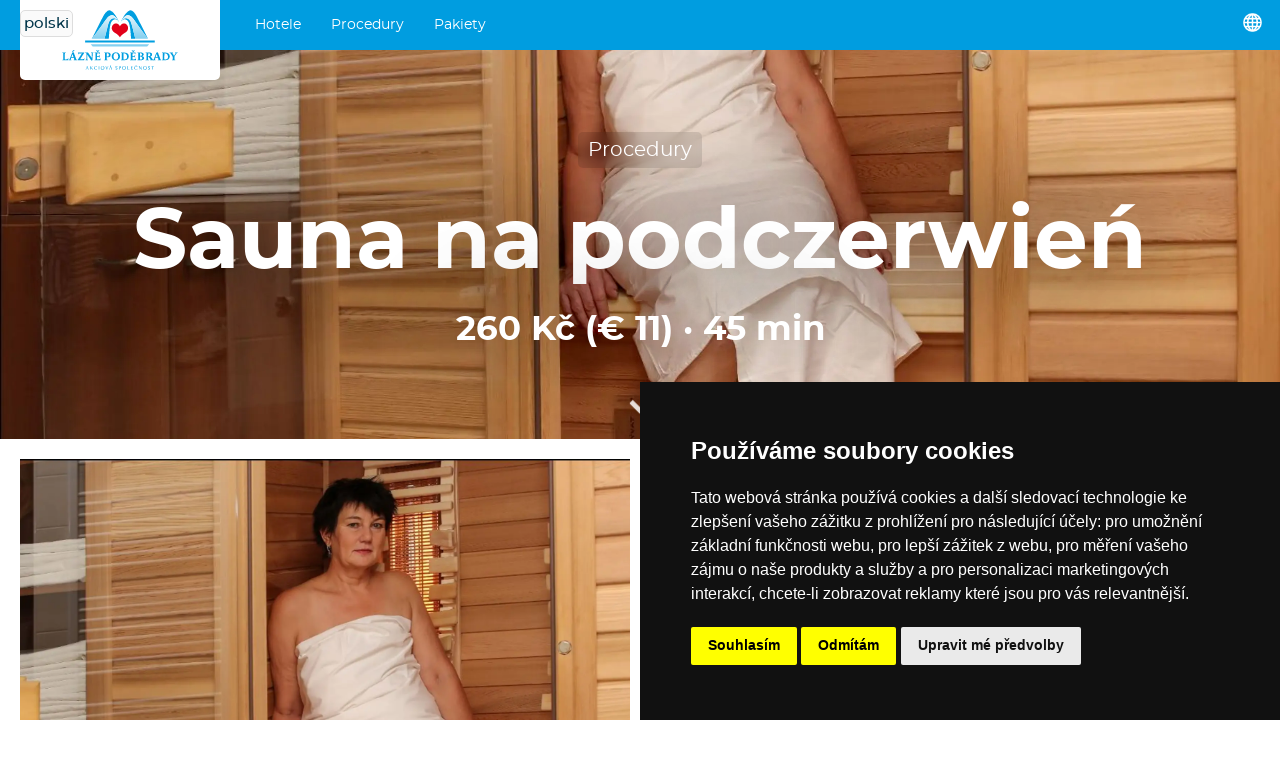

--- FILE ---
content_type: text/html; charset=utf-8
request_url: https://www.lazne-podebrady.cz/pl/procedure/infrasauna
body_size: 19590
content:
<!doctype html>
<html lang="pl">
    <head>
        <meta charset="utf-8">

        <title>Sauna na podczerwień · 260 Kč (€ 11) · 45 min · Lázně Poděbrady, a. s.</title>        

        <meta http-equiv="X-UA-Compatible" content="IE=edge">
        <meta name="format-detection" content="telephone=no"/>

        <script>
        (g=>{var h,a,k,p="The Google Maps JavaScript API",c="google",l="importLibrary",q="__ib__",m=document,b=window;b=b[c]||(b[c]={});var d=b.maps||(b.maps={}),r=new Set,e=new URLSearchParams,u=()=>h||(h=new Promise(async(f,n)=>{await (a=m.createElement("script"));e.set("libraries",[...r]+"");for(k in g)e.set(k.replace(/[A-Z]/g,t=>"_"+t[0].toLowerCase()),g[k]);e.set("callback",c+".maps."+q);a.src=`https://maps.${c}apis.com/maps/api/js?`+e;d[q]=f;a.onerror=()=>h=n(Error(p+" could not load."));a.nonce=m.querySelector("script[nonce]")?.nonce||"";m.head.append(a)}));d[l]?console.warn(p+" only loads once. Ignoring:",g):d[l]=(f,...n)=>r.add(f)&&u().then(()=>d[l](f,...n))})({
            key: "AIzaSyAx7gFPLTkZTXIxsTNuyobkOEJPD4acR8c",
            v: "weekly",
        });
        </script>

        
        <meta name="description" content="">
        <meta property="og:description" content="" />
        <meta property="og:type" content="article" />
        <meta property="og:title" content="Sauna na podczerwień · 260 Kč (€ 11) · 45 min · Lázně Poděbrady, a. s." />
        <meta property="og:image" content="https://www.prago-cdn.com/lazne/MzDqM8jruWn86ZZxKduRRc/2500/88050c7ece/infra.jpg" />

        

        <meta name="theme-color" content="#009ee0">
        <meta name="viewport" content="width=device-width, initial-scale=1, viewport-fit=auto">
        
        
            
                <link rel="alternate" hreflang="cs" href="https://www.lazne-podebrady.cz/infrasauna" />
            
                <link rel="alternate" hreflang="en" href="https://www.lazne-podebrady.cz/en/procedure/infrasauna" />
            
                <link rel="alternate" hreflang="de" href="https://www.lazne-podebrady.cz/de/procedure/infrasauna" />
            
                <link rel="alternate" hreflang="uk" href="https://www.lazne-podebrady.cz/uk/procedure/infrasauna" />
            
                <link rel="alternate" hreflang="ar" href="https://www.lazne-podebrady.cz/ar/procedure/infrasauna" />
            
                <link rel="alternate" hreflang="es" href="https://www.lazne-podebrady.cz/es/procedure/infrasauna" />
            
                <link rel="alternate" hreflang="fr" href="https://www.lazne-podebrady.cz/fr/procedure/infrasauna" />
            
                <link rel="alternate" hreflang="it" href="https://www.lazne-podebrady.cz/it/procedure/infrasauna" />
            
                <link rel="alternate" hreflang="ja" href="https://www.lazne-podebrady.cz/ja/procedure/infrasauna" />
            
                <link rel="alternate" hreflang="ko" href="https://www.lazne-podebrady.cz/ko/procedure/infrasauna" />
            
                <link rel="alternate" hreflang="nl" href="https://www.lazne-podebrady.cz/nl/procedure/infrasauna" />
            
                <link rel="alternate" hreflang="pl" href="https://www.lazne-podebrady.cz/pl/procedure/infrasauna" />
            
                <link rel="alternate" hreflang="pt" href="https://www.lazne-podebrady.cz/pt/procedure/infrasauna" />
            
                <link rel="alternate" hreflang="ru" href="https://www.lazne-podebrady.cz/ru/procedure/infrasauna" />
            
                <link rel="alternate" hreflang="sk" href="https://www.lazne-podebrady.cz/sk/procedure/infrasauna" />
            
                <link rel="alternate" hreflang="zh" href="https://www.lazne-podebrady.cz/zh/procedure/infrasauna" />
            
        

        <link rel="stylesheet" href="/compiled.css?v=2025.186">

        <link rel="icon" href="/favicon.ico" />

        <link rel="alternate" type="application/json" href="/feed.json">
        <link rel="alternate" type="application/atom+xml" href="/feeds.atom">
        <link rel="alternate" type="application/rss+xml"  href="/feed.rss">

    </head>
    <body >





<script type="text/javascript" src="https://www.termsfeed.com/public/cookie-consent/4.2.0/cookie-consent.js" charset="UTF-8"></script>
<script type="text/javascript" charset="UTF-8">
document.addEventListener('DOMContentLoaded', function () {
cookieconsent.run({"notice_banner_type":"simple","consent_type":"express","palette":"dark","language":"cs","page_load_consent_levels":["strictly-necessary"],"notice_banner_reject_button_hide":false,"preferences_center_close_button_hide":false,"page_refresh_confirmation_buttons":false});
});
</script>



<script type="text/plain" data-cookie-consent="targeting">(function(w,d,s,l,i){w[l]=w[l]||[];w[l].push({'gtm.start':
new Date().getTime(),event:'gtm.js'});var f=d.getElementsByTagName(s)[0],
j=d.createElement(s),dl=l!='dataLayer'?'&l='+l:'';j.async=true;j.src=
'https://www.googletagmanager.com/gtm.js?id='+i+dl;f.parentNode.insertBefore(j,f);
})(window,document,'script','dataLayer','GTM-5SRKKX');</script>



<noscript>Free cookie consent management tool by <a href="https://www.termsfeed.com/">TermsFeed</a></noscript>








<a href="#" id="open_preferences_center">Update cookies preferences</a>





<div class="search2">
    <div class="search2_content">
        <div class="search2_top">
            <button class="search2_button search2_button-search">
                <img src="/api/glyphicons/glyphicons-basic-28-search.svg?color=01354a">
            </button>
            <input type="search" class="search2_input" placeholder="Vyhledávání…" autocomplete="off" spellcheck="false">
            <button class="search2_button search2_button-close">
                <img src="/api/glyphicons/glyphicons-basic-599-menu-close.svg?color=01354a">
            </button>
        </div>
        <div class="search2_suggestions"></div>
    </div>
</div>



<div class="head">
  <a href="/pl" class="head_logo" data-beacon-name="klik_logo" alt="Logo Lázně Poděbrady, a.s., přesměrování na titulní stránku">
    <img src="/lazne_podebrady_logo.svg" class="head_logo_img">
    
        <div class="head_logo_name">Polski</div>
    
  </a>
      <ul class="head_menu">
        
            <li class="head_menu_item">
                
  <div class="dropdown2">
    <div class="dropdown2_items">
    
      <div class="dropdown2_item">
        <a href="/pl/hotel-chariclea" class="dropdown2_item_top" data-beacon-name="klik_zahlavi" data-beacon-value2str="/pl/hotel-chariclea">
          <div class="dropdown2_item_top_left"
            
              
               style="background-image: linear-gradient(to right, rgba(255,255,255,0.1), rgba(255,255,255,0.1)), url('https://www.prago-cdn.com/lazne/6uNFCUqhgdzC4YXLW7F4/200/7ca61f7f21/dsc09878-hdr.jpg');"
            
          ></div>
          <div class="dropdown2_item_top_right">
            <div class="dropdown2_item_name">Hotel &amp;amp; Spa Chariclea ****</div>
          </div>
        </a>
      </div>
    
      <div class="dropdown2_item">
        <a href="/pl/hotel-bellevue-tlapak" class="dropdown2_item_top" data-beacon-name="klik_zahlavi" data-beacon-value2str="/pl/hotel-bellevue-tlapak">
          <div class="dropdown2_item_top_left"
            
              
               style="background-image: linear-gradient(to right, rgba(255,255,255,0.1), rgba(255,255,255,0.1)), url('https://www.prago-cdn.com/lazne/Q4MsOP6g9SXD9b5O3fhS/200/273877bcdf/5.jpg');"
            
          ></div>
          <div class="dropdown2_item_top_right">
            <div class="dropdown2_item_name">Hotel Bellevue Tlapák ****</div>
          </div>
        </a>
      </div>
    
      <div class="dropdown2_item">
        <a href="/pl/hotel-libensky" class="dropdown2_item_top" data-beacon-name="klik_zahlavi" data-beacon-value2str="/pl/hotel-libensky">
          <div class="dropdown2_item_top_left"
            
              
               style="background-image: linear-gradient(to right, rgba(255,255,255,0.1), rgba(255,255,255,0.1)), url('https://www.prago-cdn.com/lazne/ciGDtyRmHFomEzFPl7uw/200/8c941fc986/1.jpg');"
            
          ></div>
          <div class="dropdown2_item_top_right">
            <div class="dropdown2_item_name">Hotel Libieński ****</div>
          </div>
        </a>
      </div>
    
      <div class="dropdown2_item">
        <a href="/pl/hotel-zimni-lazne" class="dropdown2_item_top" data-beacon-name="klik_zahlavi" data-beacon-value2str="/pl/hotel-zimni-lazne">
          <div class="dropdown2_item_top_left"
            
              
               style="background-image: linear-gradient(to right, rgba(255,255,255,0.1), rgba(255,255,255,0.1)), url('https://www.prago-cdn.com/lazne/rbk57JTQpYPWWvT6zCrZEW/200/46d496cdd4/zim7.jpg');"
            
          ></div>
          <div class="dropdown2_item_top_right">
            <div class="dropdown2_item_name">Hotel Zimni Łaźnie ***</div>
          </div>
        </a>
      </div>
    
      <div class="dropdown2_item">
        <a href="/pl/hotel-libuse" class="dropdown2_item_top" data-beacon-name="klik_zahlavi" data-beacon-value2str="/pl/hotel-libuse">
          <div class="dropdown2_item_top_left"
            
              
               style="background-image: linear-gradient(to right, rgba(255,255,255,0.1), rgba(255,255,255,0.1)), url('https://www.prago-cdn.com/lazne/gn9hVWMWcEW55P53bVJQ/200/a168e82654/mvz2678-hdr.jpg');"
            
          ></div>
          <div class="dropdown2_item_top_right">
            <div class="dropdown2_item_name">Hotel Libuse ****</div>
          </div>
        </a>
      </div>
    
      <div class="dropdown2_item">
        <a href="/pl/hotel-zamecek" class="dropdown2_item_top" data-beacon-name="klik_zahlavi" data-beacon-value2str="/pl/hotel-zamecek">
          <div class="dropdown2_item_top_left"
            
              
               style="background-image: linear-gradient(to right, rgba(255,255,255,0.1), rgba(255,255,255,0.1)), url('https://www.prago-cdn.com/lazne/JR79vu4fHOdNHjV4d48b/200/593c6d13fb/mvz6388-hdr.jpg');"
            
          ></div>
          <div class="dropdown2_item_top_right">
            <div class="dropdown2_item_name">Hotel Zamecek ****</div>
          </div>
        </a>
      </div>
    
      <div class="dropdown2_item">
        <a href="/pl/hotel-grex" class="dropdown2_item_top" data-beacon-name="klik_zahlavi" data-beacon-value2str="/pl/hotel-grex">
          <div class="dropdown2_item_top_left"
            
              
               style="background-image: linear-gradient(to right, rgba(255,255,255,0.1), rgba(255,255,255,0.1)), url('https://www.prago-cdn.com/lazne/pfUvP5zf9A8bNsWtm02g/200/181f2b88b7/306-2.jpg');"
            
          ></div>
          <div class="dropdown2_item_top_right">
            <div class="dropdown2_item_name">Hotel G-REX ***</div>
          </div>
        </a>
      </div>
    
      <div class="dropdown2_item">
        <a href="/pl/centrum-maj" class="dropdown2_item_top" data-beacon-name="klik_zahlavi" data-beacon-value2str="/pl/centrum-maj">
          <div class="dropdown2_item_top_left"
            
              
               style="background-image: linear-gradient(to right, rgba(255,255,255,0.1), rgba(255,255,255,0.1)), url('https://www.prago-cdn.com/lazne/D7xqL3WYWJEnXhbP1FlA/200/5fc60e3bd4/mvz9100-hdr.jpg');"
            
          ></div>
          <div class="dropdown2_item_top_right">
            <div class="dropdown2_item_name">Rehabilitační centrum Máj</div>
          </div>
        </a>
      </div>
    
      <div class="dropdown2_item">
        <a href="/pl/detska-lecebna-dr-filipa" class="dropdown2_item_top" data-beacon-name="klik_zahlavi" data-beacon-value2str="/pl/detska-lecebna-dr-filipa">
          <div class="dropdown2_item_top_left"
            
              
               style="background-image: linear-gradient(to right, rgba(255,255,255,0.1), rgba(255,255,255,0.1)), url('https://www.prago-cdn.com/lazne/y2ulJuTaBMGmgKinpmDp/200/99376f2466/mvz7763.jpg');"
            
          ></div>
          <div class="dropdown2_item_top_right">
            <div class="dropdown2_item_name">Dětská léčebna Dr. Filipa</div>
          </div>
        </a>
      </div>
    
    </div>
  </div>

                <a href="/pl/hotels" class="head_taptarget" data-beacon-name="klik_zahlavi" data-beacon-value1str="/pl/hotels">Hotele</a>
            </li>
        
            <li class="head_menu_item">
                
  <div class="dropdown2">
    <div class="dropdown2_items">
    
      <div class="dropdown2_item">
        <a href="/pl/procedure/uhlicita-koupel" class="dropdown2_item_top" data-beacon-name="klik_zahlavi" data-beacon-value2str="/pl/procedure/uhlicita-koupel">
          <div class="dropdown2_item_top_left"
            
              
               style="background-image: linear-gradient(to right, rgba(255,255,255,0.1), rgba(255,255,255,0.1)), url('https://www.prago-cdn.com/lazne/52ByXXCfdhpAInQ2jtYY/200/83e4fa317d/img_2037.jpg');"
            
          ></div>
          <div class="dropdown2_item_top_right">
            <div class="dropdown2_item_name">kąpiel węglowa</div>
          </div>
        </a>
      </div>
    
      <div class="dropdown2_item">
        <a href="/pl/procedure/klasicka-masaz-celkova" class="dropdown2_item_top" data-beacon-name="klik_zahlavi" data-beacon-value2str="/pl/procedure/klasicka-masaz-celkova">
          <div class="dropdown2_item_top_left"
            
              
               style="background-image: linear-gradient(to right, rgba(255,255,255,0.1), rgba(255,255,255,0.1)), url('https://www.prago-cdn.com/lazne/ovaFIt6NlAi76DH1riAq/200/9a58dbcb58/mvz9511.jpg');"
            
          ></div>
          <div class="dropdown2_item_top_right">
            <div class="dropdown2_item_name">Klasyczny masaż totalny</div>
          </div>
        </a>
      </div>
    
      <div class="dropdown2_item">
        <a href="/pl/procedure/vstup-bazen-chariclea" class="dropdown2_item_top" data-beacon-name="klik_zahlavi" data-beacon-value2str="/pl/procedure/vstup-bazen-chariclea">
          <div class="dropdown2_item_top_left"
            
              
               style="background-image: linear-gradient(to right, rgba(255,255,255,0.1), rgba(255,255,255,0.1)), url('https://www.prago-cdn.com/lazne/kR9JLEzFTDYH5InGFhiu/200/8befe2c91b/img_0678.jpg');"
            
          ></div>
          <div class="dropdown2_item_top_right">
            <div class="dropdown2_item_name">Wejście do basenu i wellness Chariclea</div>
          </div>
        </a>
      </div>
    
      <div class="dropdown2_item">
        <a href="/pl/procedure/vstup-bazen-chariclea-den" class="dropdown2_item_top" data-beacon-name="klik_zahlavi" data-beacon-value2str="/pl/procedure/vstup-bazen-chariclea-den">
          <div class="dropdown2_item_top_left"
            
              
               style="background-image: linear-gradient(to right, rgba(255,255,255,0.1), rgba(255,255,255,0.1)), url('https://www.prago-cdn.com/lazne/kR9JLEzFTDYH5InGFhiu/200/8befe2c91b/img_0678.jpg');"
            
          ></div>
          <div class="dropdown2_item_top_right">
            <div class="dropdown2_item_name">Celodenní vstup do bazénu &amp; wellness Chariclea</div>
          </div>
        </a>
      </div>
    
      <div class="dropdown2_item">
        <a href="/pl/procedure/solna-jeskyne" class="dropdown2_item_top" data-beacon-name="klik_zahlavi" data-beacon-value2str="/pl/procedure/solna-jeskyne">
          <div class="dropdown2_item_top_left"
            
              
               style="background-image: linear-gradient(to right, rgba(255,255,255,0.1), rgba(255,255,255,0.1)), url('https://www.prago-cdn.com/lazne/VYVGqrrVc25vuEEjZfS8U5/200/d5162713c7/solka.jpg');"
            
          ></div>
          <div class="dropdown2_item_top_right">
            <div class="dropdown2_item_name">Grota solna</div>
          </div>
        </a>
      </div>
    
      <div class="dropdown2_item">
        <a href="/pl/procedure/aquafitness" class="dropdown2_item_top" data-beacon-name="klik_zahlavi" data-beacon-value2str="/pl/procedure/aquafitness">
          <div class="dropdown2_item_top_left"
            
              
               style="background-image: linear-gradient(to right, rgba(255,255,255,0.1), rgba(255,255,255,0.1)), url('https://www.prago-cdn.com/lazne/yJYZh4EYUUGV8cD9bpbo/200/60965ab09f/img_9560.jpg');"
            
          ></div>
          <div class="dropdown2_item_top_right">
            <div class="dropdown2_item_name">Aquafitness v bazénu Chariclea</div>
          </div>
        </a>
      </div>
    
      <div class="dropdown2_item">
        <a href="/pl/procedure/prisadova-koupel" class="dropdown2_item_top" data-beacon-name="klik_zahlavi" data-beacon-value2str="/pl/procedure/prisadova-koupel">
          <div class="dropdown2_item_top_left"
            
              
               style="background-image: linear-gradient(to right, rgba(255,255,255,0.1), rgba(255,255,255,0.1)), url('https://www.prago-cdn.com/lazne/xHHu5YcqiKzQyFDaFFheCB/200/30fdfc7ea6/koupel2.jpg');"
            
          ></div>
          <div class="dropdown2_item_top_right">
            <div class="dropdown2_item_name">Kąpiel składników</div>
          </div>
        </a>
      </div>
    
      <div class="dropdown2_item">
        <a href="/pl/procedure/perlickova-koupel" class="dropdown2_item_top" data-beacon-name="klik_zahlavi" data-beacon-value2str="/pl/procedure/perlickova-koupel">
          <div class="dropdown2_item_top_left"
            
              
               style="background-image: linear-gradient(to right, rgba(255,255,255,0.1), rgba(255,255,255,0.1)), url('https://www.prago-cdn.com/lazne/hzv9B9EFKfnDF7rb7GbyB7/200/930448ff09/koupel1.jpg');"
            
          ></div>
          <div class="dropdown2_item_top_right">
            <div class="dropdown2_item_name">Kąpiel perełkowa</div>
          </div>
        </a>
      </div>
    
      <div class="dropdown2_item">
        <a href="/pl/procedure/viriva-koupel" class="dropdown2_item_top" data-beacon-name="klik_zahlavi" data-beacon-value2str="/pl/procedure/viriva-koupel">
          <div class="dropdown2_item_top_left"
            
              
               style="background-image: linear-gradient(to right, rgba(255,255,255,0.1), rgba(255,255,255,0.1)), url('https://www.prago-cdn.com/lazne/bGCvJYbMckrl7WgyHB9I/200/c508683598/mvx0031.jpg');"
            
          ></div>
          <div class="dropdown2_item_top_right">
            <div class="dropdown2_item_name">Wanna z hydromasażem</div>
          </div>
        </a>
      </div>
    
      <div class="dropdown2_item">
        <a href="/pl/procedure/klasicka-masaz-castecna" class="dropdown2_item_top" data-beacon-name="klik_zahlavi" data-beacon-value2str="/pl/procedure/klasicka-masaz-castecna">
          <div class="dropdown2_item_top_left"
            
              
               style="background-image: linear-gradient(to right, rgba(255,255,255,0.1), rgba(255,255,255,0.1)), url('https://www.prago-cdn.com/lazne/AjUCdF2uDLQFiEVWsPB2/200/8ce0d3f479/dsc06787.jpg');"
            
          ></div>
          <div class="dropdown2_item_top_right">
            <div class="dropdown2_item_name">Masaż klasyczny częściowy</div>
          </div>
        </a>
      </div>
    
      <div class="dropdown2_item">
        <a href="/pl/procedure/medova-koupel" class="dropdown2_item_top" data-beacon-name="klik_zahlavi" data-beacon-value2str="/pl/procedure/medova-koupel">
          <div class="dropdown2_item_top_left"
            
              
               style="background-image: linear-gradient(to right, rgba(255,255,255,0.1), rgba(255,255,255,0.1)), url('https://www.prago-cdn.com/lazne/N1EDT0cqoj5O8jrweUud/200/6eefbc23c7/img_6847.jpg');"
            
          ></div>
          <div class="dropdown2_item_top_right">
            <div class="dropdown2_item_name">Kąpiel miodowa</div>
          </div>
        </a>
      </div>
    
      <div class="dropdown2_item">
        <a href="/pl/procedure/hydrojet" class="dropdown2_item_top" data-beacon-name="klik_zahlavi" data-beacon-value2str="/pl/procedure/hydrojet">
          <div class="dropdown2_item_top_left"
            
              
               style="background-image: linear-gradient(to right, rgba(255,255,255,0.1), rgba(255,255,255,0.1)), url('https://www.prago-cdn.com/lazne/I3PTfYj8ovAes10COwcv/200/2bbc78e4b6/dsc06833.jpg');"
            
          ></div>
          <div class="dropdown2_item_top_right">
            <div class="dropdown2_item_name">Hydrojet (łóżko do masażu)</div>
          </div>
        </a>
      </div>
    
      <div class="dropdown2_item">
        <a href="/pl/procedure/bazen" class="dropdown2_item_top" data-beacon-name="klik_zahlavi" data-beacon-value2str="/pl/procedure/bazen">
          <div class="dropdown2_item_top_left"
            
              
               style="background-image: linear-gradient(to right, rgba(255,255,255,0.1), rgba(255,255,255,0.1)), url('https://www.prago-cdn.com/lazne/KBBJVNgmSFosJpJbpPeGnD/200/7e6972873c/1.jpg');"
            
          ></div>
          <div class="dropdown2_item_top_right">
            <div class="dropdown2_item_name">Wynajmij cały basen</div>
          </div>
        </a>
      </div>
    
      <div class="dropdown2_item">
        <a href="/pl/procedure/celotelova-masaz-prisadova" class="dropdown2_item_top" data-beacon-name="klik_zahlavi" data-beacon-value2str="/pl/procedure/celotelova-masaz-prisadova">
          <div class="dropdown2_item_top_left"
            
              
               style="background-image: linear-gradient(to right, rgba(255,255,255,0.1), rgba(255,255,255,0.1)), url('https://www.prago-cdn.com/lazne/Uu8812E7MGE7sHeMZ8az/200/8a3da93541/mvz9563.jpg');"
            
          ></div>
          <div class="dropdown2_item_top_right">
            <div class="dropdown2_item_name">Składnikowy masaż całego ciała</div>
          </div>
        </a>
      </div>
    
      <div class="dropdown2_item">
        <a href="/pl/procedure/castecna-masaz-prisadova" class="dropdown2_item_top" data-beacon-name="klik_zahlavi" data-beacon-value2str="/pl/procedure/castecna-masaz-prisadova">
          <div class="dropdown2_item_top_left"
            
              
               style="background-image: linear-gradient(to right, rgba(255,255,255,0.1), rgba(255,255,255,0.1)), url('https://www.prago-cdn.com/lazne/yCvuZgxpLAxAnV4dWRtD/200/b94d2a9848/dsc06755.jpg');"
            
          ></div>
          <div class="dropdown2_item_top_right">
            <div class="dropdown2_item_name">Masaż częściowy</div>
          </div>
        </a>
      </div>
    
      <div class="dropdown2_item">
        <a href="/pl/procedure/candella-masaz" class="dropdown2_item_top" data-beacon-name="klik_zahlavi" data-beacon-value2str="/pl/procedure/candella-masaz">
          <div class="dropdown2_item_top_left"
            
              
               style="background-image: linear-gradient(to right, rgba(255,255,255,0.1), rgba(255,255,255,0.1)), url('https://www.prago-cdn.com/lazne/rPoYkHxSmtajYW0ri6Qm/200/4c5d1b78f4/mvx0040.jpg');"
            
          ></div>
          <div class="dropdown2_item_top_right">
            <div class="dropdown2_item_name">Masaż Candella</div>
          </div>
        </a>
      </div>
    
      <div class="dropdown2_item">
        <a href="/pl/procedure/morska-masaz" class="dropdown2_item_top" data-beacon-name="klik_zahlavi" data-beacon-value2str="/pl/procedure/morska-masaz">
          <div class="dropdown2_item_top_left"
            
              
               style="background-image: linear-gradient(to right, rgba(255,255,255,0.1), rgba(255,255,255,0.1)), url('https://www.prago-cdn.com/lazne/cCfXrj9qtLpLK8cZNXvLtb/200/7ff59a28c1/masaz6.jpg');"
            
          ></div>
          <div class="dropdown2_item_top_right">
            <div class="dropdown2_item_name">Masaż morski</div>
          </div>
        </a>
      </div>
    
      <div class="dropdown2_item">
        <a href="/pl/procedure/motodlaha" class="dropdown2_item_top" data-beacon-name="klik_zahlavi" data-beacon-value2str="/pl/procedure/motodlaha">
          <div class="dropdown2_item_top_left"
            
              
              
            
          ></div>
          <div class="dropdown2_item_top_right">
            <div class="dropdown2_item_name">Motodlaha</div>
          </div>
        </a>
      </div>
    
      <div class="dropdown2_item">
        <a href="/pl/procedure/reflexni-masaz-plosky-nohy" class="dropdown2_item_top" data-beacon-name="klik_zahlavi" data-beacon-value2str="/pl/procedure/reflexni-masaz-plosky-nohy">
          <div class="dropdown2_item_top_left"
            
              
               style="background-image: linear-gradient(to right, rgba(255,255,255,0.1), rgba(255,255,255,0.1)), url('https://www.prago-cdn.com/lazne/oR8Zb3URVojdIdilF0o7/200/6ad456d08c/alternative-medicine-1327808_1920-1.jpg');"
            
          ></div>
          <div class="dropdown2_item_top_right">
            <div class="dropdown2_item_name">Masaż refleksologiczny stóp</div>
          </div>
        </a>
      </div>
    
      <div class="dropdown2_item">
        <a href="/pl/procedure/lavove-kameny-masaz-castecna" class="dropdown2_item_top" data-beacon-name="klik_zahlavi" data-beacon-value2str="/pl/procedure/lavove-kameny-masaz-castecna">
          <div class="dropdown2_item_top_left"
            
              
               style="background-image: linear-gradient(to right, rgba(255,255,255,0.1), rgba(255,255,255,0.1)), url('https://www.prago-cdn.com/lazne/hW5DpPb5wjfTwkCp5E9fd7/200/9cb227d0f1/masaz7.jpg');"
            
          ></div>
          <div class="dropdown2_item_top_right">
            <div class="dropdown2_item_name">Częściowy masaż kamieniami lawowymi</div>
          </div>
        </a>
      </div>
    
      <div class="dropdown2_item">
        <a href="/pl/procedure/kosmetika-a-kadernictvi" class="dropdown2_item_top" data-beacon-name="klik_zahlavi" data-beacon-value2str="/pl/procedure/kosmetika-a-kadernictvi">
          <div class="dropdown2_item_top_left"
            
              
               style="background-image: linear-gradient(to right, rgba(255,255,255,0.1), rgba(255,255,255,0.1)), url('https://www.prago-cdn.com/lazne/hNhdja9iht4Dxs5NgOYX/200/3d61384e5b/navrh-bez-nazvu-2.jpg');"
            
          ></div>
          <div class="dropdown2_item_top_right">
            <div class="dropdown2_item_name">Kosmetyka i fryzjerstwo</div>
          </div>
        </a>
      </div>
    
      <div class="dropdown2_item">
        <a href="/pl/procedure/pedikura" class="dropdown2_item_top" data-beacon-name="klik_zahlavi" data-beacon-value2str="/pl/procedure/pedikura">
          <div class="dropdown2_item_top_left"
            
              
               style="background-image: linear-gradient(to right, rgba(255,255,255,0.1), rgba(255,255,255,0.1)), url('https://www.prago-cdn.com/lazne/ZbOXZHT93LStklFzhRov/200/f95fab91e9/pedikura-zamecek.jpg');"
            
          ></div>
          <div class="dropdown2_item_top_right">
            <div class="dropdown2_item_name">Pedicure - suchy instrumentalny</div>
          </div>
        </a>
      </div>
    
      <div class="dropdown2_item">
        <a href="/pl/procedure/lavove-kameny-masaz-celkova" class="dropdown2_item_top" data-beacon-name="klik_zahlavi" data-beacon-value2str="/pl/procedure/lavove-kameny-masaz-celkova">
          <div class="dropdown2_item_top_left"
            
              
               style="background-image: linear-gradient(to right, rgba(255,255,255,0.1), rgba(255,255,255,0.1)), url('https://www.prago-cdn.com/lazne/vpdTvP958GHntebhHgKohF/200/c83f1c23b7/masaz8.jpg');"
            
          ></div>
          <div class="dropdown2_item_top_right">
            <div class="dropdown2_item_name">Całkowity masaż kamieniami lawowymi</div>
          </div>
        </a>
      </div>
    
      <div class="dropdown2_item">
        <a href="/pl/procedure/medova-masaz-zad" class="dropdown2_item_top" data-beacon-name="klik_zahlavi" data-beacon-value2str="/pl/procedure/medova-masaz-zad">
          <div class="dropdown2_item_top_left"
            
              
               style="background-image: linear-gradient(to right, rgba(255,255,255,0.1), rgba(255,255,255,0.1)), url('https://www.prago-cdn.com/lazne/dY5ndtH7qGtzYojDgh26CG/200/c4ca1cbf17/masaz10.jpg');"
            
          ></div>
          <div class="dropdown2_item_top_right">
            <div class="dropdown2_item_name">Miodowy masaż pleców</div>
          </div>
        </a>
      </div>
    
      <div class="dropdown2_item">
        <a href="/pl/procedure/rucni-podvodni-masaz" class="dropdown2_item_top" data-beacon-name="klik_zahlavi" data-beacon-value2str="/pl/procedure/rucni-podvodni-masaz">
          <div class="dropdown2_item_top_left"
            
              
               style="background-image: linear-gradient(to right, rgba(255,255,255,0.1), rgba(255,255,255,0.1)), url('https://www.prago-cdn.com/lazne/THsw8rPvH7UhP8wG7FTX/200/b12bef00a6/mvx0005.jpg');"
            
          ></div>
          <div class="dropdown2_item_top_right">
            <div class="dropdown2_item_name">Masaż podwodny dłoni</div>
          </div>
        </a>
      </div>
    
      <div class="dropdown2_item">
        <a href="/pl/procedure/podvodni-masaz" class="dropdown2_item_top" data-beacon-name="klik_zahlavi" data-beacon-value2str="/pl/procedure/podvodni-masaz">
          <div class="dropdown2_item_top_left"
            
              
               style="background-image: linear-gradient(to right, rgba(255,255,255,0.1), rgba(255,255,255,0.1)), url('https://www.prago-cdn.com/lazne/X5fWlKln1qYWPLh302bt/200/8ec0160b3d/mvz9397.jpg');"
            
          ></div>
          <div class="dropdown2_item_top_right">
            <div class="dropdown2_item_name">Masaż podwodny</div>
          </div>
        </a>
      </div>
    
      <div class="dropdown2_item">
        <a href="/pl/procedure/reflexni-masaz" class="dropdown2_item_top" data-beacon-name="klik_zahlavi" data-beacon-value2str="/pl/procedure/reflexni-masaz">
          <div class="dropdown2_item_top_left"
            
              
               style="background-image: linear-gradient(to right, rgba(255,255,255,0.1), rgba(255,255,255,0.1)), url('https://www.prago-cdn.com/lazne/yTbu2gLGhwphZ14dEZ1c/200/0b231f0bad/img_6652o.jpg');"
            
          ></div>
          <div class="dropdown2_item_top_right">
            <div class="dropdown2_item_name">Masaż refleksologiczny</div>
          </div>
        </a>
      </div>
    
      <div class="dropdown2_item">
        <a href="/pl/procedure/masaz-oblicej-krk" class="dropdown2_item_top" data-beacon-name="klik_zahlavi" data-beacon-value2str="/pl/procedure/masaz-oblicej-krk">
          <div class="dropdown2_item_top_left"
            
              
               style="background-image: linear-gradient(to right, rgba(255,255,255,0.1), rgba(255,255,255,0.1)), url('https://www.prago-cdn.com/lazne/zg60AW5WPlav9PX6Lt0W/200/33243f3c29/massage-1929064_1920.jpg');"
            
          ></div>
          <div class="dropdown2_item_top_right">
            <div class="dropdown2_item_name">Aromaterapeutyczny masaż twarzy i dekoltu</div>
          </div>
        </a>
      </div>
    
      <div class="dropdown2_item">
        <a href="/pl/procedure/aromaterapeuticka-masaz-celotelova" class="dropdown2_item_top" data-beacon-name="klik_zahlavi" data-beacon-value2str="/pl/procedure/aromaterapeuticka-masaz-celotelova">
          <div class="dropdown2_item_top_left"
            
              
               style="background-image: linear-gradient(to right, rgba(255,255,255,0.1), rgba(255,255,255,0.1)), url('https://www.prago-cdn.com/lazne/ndtIIsuLh85GEs47xDze/200/4c9951977f/img_6652o.jpg');"
            
          ></div>
          <div class="dropdown2_item_top_right">
            <div class="dropdown2_item_name">Aromaterapeutyczny masaż całego ciała</div>
          </div>
        </a>
      </div>
    
      <div class="dropdown2_item">
        <a href="/pl/procedure/zabal-prisadovy-celotelovy" class="dropdown2_item_top" data-beacon-name="klik_zahlavi" data-beacon-value2str="/pl/procedure/zabal-prisadovy-celotelovy">
          <div class="dropdown2_item_top_left"
            
              
               style="background-image: linear-gradient(to right, rgba(255,255,255,0.1), rgba(255,255,255,0.1)), url('https://www.prago-cdn.com/lazne/s5hqeQAdyiMvEhZUSxf6KK/200/bcc2aa0628/zabal2.jpg');"
            
          ></div>
          <div class="dropdown2_item_top_right">
            <div class="dropdown2_item_name">Składnik owijania całego ciała</div>
          </div>
        </a>
      </div>
    
      <div class="dropdown2_item">
        <a href="/pl/procedure/zabal-prisadovy-castecny" class="dropdown2_item_top" data-beacon-name="klik_zahlavi" data-beacon-value2str="/pl/procedure/zabal-prisadovy-castecny">
          <div class="dropdown2_item_top_left"
            
              
               style="background-image: linear-gradient(to right, rgba(255,255,255,0.1), rgba(255,255,255,0.1)), url('https://www.prago-cdn.com/lazne/6q9HBGrdeQV9JcrijBzfLM/200/c19bf3ccb5/zabal1.jpg');"
            
          ></div>
          <div class="dropdown2_item_top_right">
            <div class="dropdown2_item_name">Częściowe zawijanie składników</div>
          </div>
        </a>
      </div>
    
      <div class="dropdown2_item">
        <a href="/pl/procedure/ovesny-zabal" class="dropdown2_item_top" data-beacon-name="klik_zahlavi" data-beacon-value2str="/pl/procedure/ovesny-zabal">
          <div class="dropdown2_item_top_left"
            
              
               style="background-image: linear-gradient(to right, rgba(255,255,255,0.1), rgba(255,255,255,0.1)), url('https://www.prago-cdn.com/lazne/oAvjVNneg5DCD77XD5jasR/200/2a8ffe0996/odpo.jpg');"
            
          ></div>
          <div class="dropdown2_item_top_right">
            <div class="dropdown2_item_name">Okład z płatków owsianych w dekolcie i twarzy</div>
          </div>
        </a>
      </div>
    
      <div class="dropdown2_item">
        <a href="/pl/procedure/zabal-vital" class="dropdown2_item_top" data-beacon-name="klik_zahlavi" data-beacon-value2str="/pl/procedure/zabal-vital">
          <div class="dropdown2_item_top_left"
            
              
               style="background-image: linear-gradient(to right, rgba(255,255,255,0.1), rgba(255,255,255,0.1)), url('https://www.prago-cdn.com/lazne/XipJCqS22S9x6iMDnUvXiU/200/1f3bad7bf1/zabal3.jpg');"
            
          ></div>
          <div class="dropdown2_item_top_right">
            <div class="dropdown2_item_name">Witalny okład rewitalizujący i ujędrniający</div>
          </div>
        </a>
      </div>
    
      <div class="dropdown2_item">
        <a href="/pl/procedure/zabal-proti-celulitide" class="dropdown2_item_top" data-beacon-name="klik_zahlavi" data-beacon-value2str="/pl/procedure/zabal-proti-celulitide">
          <div class="dropdown2_item_top_left"
            
              
               style="background-image: linear-gradient(to right, rgba(255,255,255,0.1), rgba(255,255,255,0.1)), url('https://www.prago-cdn.com/lazne/NkVdHYGanHSxJhxkdJH6Ka/200/f069424b23/zabal4.jpg');"
            
          ></div>
          <div class="dropdown2_item_top_right">
            <div class="dropdown2_item_name">Okład antycellulitowy z wodorostów morskich</div>
          </div>
        </a>
      </div>
    
      <div class="dropdown2_item">
        <a href="/pl/procedure/cviceni-bazen" class="dropdown2_item_top" data-beacon-name="klik_zahlavi" data-beacon-value2str="/pl/procedure/cviceni-bazen">
          <div class="dropdown2_item_top_left"
            
              
               style="background-image: linear-gradient(to right, rgba(255,255,255,0.1), rgba(255,255,255,0.1)), url('https://www.prago-cdn.com/lazne/ywqDkt3finYdJuaJST72Gb/200/54838e50f8/obrazek1.png');"
            
          ></div>
          <div class="dropdown2_item_top_right">
            <div class="dropdown2_item_name">Ćwicz w basenie</div>
          </div>
        </a>
      </div>
    
      <div class="dropdown2_item">
        <a href="/pl/procedure/bahenni-zabal-mrtve-more" class="dropdown2_item_top" data-beacon-name="klik_zahlavi" data-beacon-value2str="/pl/procedure/bahenni-zabal-mrtve-more">
          <div class="dropdown2_item_top_left"
            
              
               style="background-image: linear-gradient(to right, rgba(255,255,255,0.1), rgba(255,255,255,0.1)), url('https://www.prago-cdn.com/lazne/iH2KaESgjDFttFEJ9mJJvC/200/fa43703879/zabal5.jpg');"
            
          ></div>
          <div class="dropdown2_item_top_right">
            <div class="dropdown2_item_name">Okład błotny z Morza Martwego</div>
          </div>
        </a>
      </div>
    
      <div class="dropdown2_item">
        <a href="/pl/procedure/parafinovy-zabal" class="dropdown2_item_top" data-beacon-name="klik_zahlavi" data-beacon-value2str="/pl/procedure/parafinovy-zabal">
          <div class="dropdown2_item_top_left"
            
              
               style="background-image: linear-gradient(to right, rgba(255,255,255,0.1), rgba(255,255,255,0.1)), url('https://www.prago-cdn.com/lazne/9EV435BTCAhoPewXHRjNZa/200/f8b467d6f8/parafin.jpg');"
            
          ></div>
          <div class="dropdown2_item_top_right">
            <div class="dropdown2_item_name">Okład parafinowy na dłonie</div>
          </div>
        </a>
      </div>
    
      <div class="dropdown2_item">
        <a href="/pl/procedure/infrasauna" class="dropdown2_item_top" data-beacon-name="klik_zahlavi" data-beacon-value2str="/pl/procedure/infrasauna">
          <div class="dropdown2_item_top_left"
            
              
               style="background-image: linear-gradient(to right, rgba(255,255,255,0.1), rgba(255,255,255,0.1)), url('https://www.prago-cdn.com/lazne/MzDqM8jruWn86ZZxKduRRc/200/81e120793d/infra.jpg');"
            
          ></div>
          <div class="dropdown2_item_top_right">
            <div class="dropdown2_item_name">Sauna na podczerwień</div>
          </div>
        </a>
      </div>
    
      <div class="dropdown2_item">
        <a href="/pl/procedure/oxygenoterapie" class="dropdown2_item_top" data-beacon-name="klik_zahlavi" data-beacon-value2str="/pl/procedure/oxygenoterapie">
          <div class="dropdown2_item_top_left"
            
              
              
            
          ></div>
          <div class="dropdown2_item_top_right">
            <div class="dropdown2_item_name">Terapia tlenowa</div>
          </div>
        </a>
      </div>
    
      <div class="dropdown2_item">
        <a href="/pl/procedure/sucha-uhlicita" class="dropdown2_item_top" data-beacon-name="klik_zahlavi" data-beacon-value2str="/pl/procedure/sucha-uhlicita">
          <div class="dropdown2_item_top_left"
            
              
              
            
          ></div>
          <div class="dropdown2_item_top_right">
            <div class="dropdown2_item_name">Sucha kąpiel węglowa z torbą</div>
          </div>
        </a>
      </div>
    
      <div class="dropdown2_item">
        <a href="/pl/procedure/inhalace" class="dropdown2_item_top" data-beacon-name="klik_zahlavi" data-beacon-value2str="/pl/procedure/inhalace">
          <div class="dropdown2_item_top_left"
            
              
               style="background-image: linear-gradient(to right, rgba(255,255,255,0.1), rgba(255,255,255,0.1)), url('https://www.prago-cdn.com/lazne/C1BFGbbSDtZFC6B81G1p/200/11bbc12490/vincentka4.jpg');"
            
          ></div>
          <div class="dropdown2_item_top_right">
            <div class="dropdown2_item_name">Inhalacja Vincentki</div>
          </div>
        </a>
      </div>
    
      <div class="dropdown2_item">
        <a href="/pl/procedure/skupinovy-telocvik" class="dropdown2_item_top" data-beacon-name="klik_zahlavi" data-beacon-value2str="/pl/procedure/skupinovy-telocvik">
          <div class="dropdown2_item_top_left"
            
              
               style="background-image: linear-gradient(to right, rgba(255,255,255,0.1), rgba(255,255,255,0.1)), url('https://www.prago-cdn.com/lazne/bffDHAxZuKtQiKAro1KO/200/3ea626efad/zumba-4333580_1920.jpg');"
            
          ></div>
          <div class="dropdown2_item_top_right">
            <div class="dropdown2_item_name">Ćwiczenia grupowe</div>
          </div>
        </a>
      </div>
    
      <div class="dropdown2_item">
        <a href="/pl/procedure/lecebny-telocvik" class="dropdown2_item_top" data-beacon-name="klik_zahlavi" data-beacon-value2str="/pl/procedure/lecebny-telocvik">
          <div class="dropdown2_item_top_left"
            
              
              
            
          ></div>
          <div class="dropdown2_item_top_right">
            <div class="dropdown2_item_name">Indywidualne ćwiczenia terapeutyczne</div>
          </div>
        </a>
      </div>
    
      <div class="dropdown2_item">
        <a href="/pl/procedure/parafinove-obklady" class="dropdown2_item_top" data-beacon-name="klik_zahlavi" data-beacon-value2str="/pl/procedure/parafinove-obklady">
          <div class="dropdown2_item_top_left"
            
              
               style="background-image: linear-gradient(to right, rgba(255,255,255,0.1), rgba(255,255,255,0.1)), url('https://www.prago-cdn.com/lazne/zrXdkaXMA0auhpvEMOWx/200/255dbd2412/img_6750.jpg');"
            
          ></div>
          <div class="dropdown2_item_top_right">
            <div class="dropdown2_item_name">Płytki parafinowe</div>
          </div>
        </a>
      </div>
    
      <div class="dropdown2_item">
        <a href="/pl/procedure/ergonometricky-trenink" class="dropdown2_item_top" data-beacon-name="klik_zahlavi" data-beacon-value2str="/pl/procedure/ergonometricky-trenink">
          <div class="dropdown2_item_top_left"
            
              
               style="background-image: linear-gradient(to right, rgba(255,255,255,0.1), rgba(255,255,255,0.1)), url('https://www.prago-cdn.com/lazne/T2eFrneERHG8MhY2wkSq/200/1d5b4d4751/dsc5657.jpg');"
            
          ></div>
          <div class="dropdown2_item_top_right">
            <div class="dropdown2_item_name">Trening ergometryczny</div>
          </div>
        </a>
      </div>
    
      <div class="dropdown2_item">
        <a href="/pl/procedure/trenink-polar" class="dropdown2_item_top" data-beacon-name="klik_zahlavi" data-beacon-value2str="/pl/procedure/trenink-polar">
          <div class="dropdown2_item_top_left"
            
              
              
            
          ></div>
          <div class="dropdown2_item_top_right">
            <div class="dropdown2_item_name">Trening marszów polarnych</div>
          </div>
        </a>
      </div>
    
      <div class="dropdown2_item">
        <a href="/pl/procedure/lymfoven" class="dropdown2_item_top" data-beacon-name="klik_zahlavi" data-beacon-value2str="/pl/procedure/lymfoven">
          <div class="dropdown2_item_top_left"
            
              
              
            
          ></div>
          <div class="dropdown2_item_top_right">
            <div class="dropdown2_item_name">Limfatyczny</div>
          </div>
        </a>
      </div>
    
      <div class="dropdown2_item">
        <a href="/pl/procedure/plynova-injekce" class="dropdown2_item_top" data-beacon-name="klik_zahlavi" data-beacon-value2str="/pl/procedure/plynova-injekce">
          <div class="dropdown2_item_top_left"
            
              
               style="background-image: linear-gradient(to right, rgba(255,255,255,0.1), rgba(255,255,255,0.1)), url('https://www.prago-cdn.com/lazne/BobMH30Ft3I9mWicEnBH/200/6f426f8499/94135.jpg');"
            
          ></div>
          <div class="dropdown2_item_top_right">
            <div class="dropdown2_item_name">Wtrysk gazu</div>
          </div>
        </a>
      </div>
    
      <div class="dropdown2_item">
        <a href="/pl/procedure/magnet" class="dropdown2_item_top" data-beacon-name="klik_zahlavi" data-beacon-value2str="/pl/procedure/magnet">
          <div class="dropdown2_item_top_left"
            
              
               style="background-image: linear-gradient(to right, rgba(255,255,255,0.1), rgba(255,255,255,0.1)), url('https://www.prago-cdn.com/lazne/HGJrOKhos0WdMwxuuXYO/200/8333aef8d5/img-7198.jpg');"
            
          ></div>
          <div class="dropdown2_item_top_right">
            <div class="dropdown2_item_name">Magnes</div>
          </div>
        </a>
      </div>
    
      <div class="dropdown2_item">
        <a href="/pl/procedure/diadynamik" class="dropdown2_item_top" data-beacon-name="klik_zahlavi" data-beacon-value2str="/pl/procedure/diadynamik">
          <div class="dropdown2_item_top_left"
            
              
              
            
          ></div>
          <div class="dropdown2_item_top_right">
            <div class="dropdown2_item_name">Diadynamika</div>
          </div>
        </a>
      </div>
    
      <div class="dropdown2_item">
        <a href="/pl/procedure/bio-lampa" class="dropdown2_item_top" data-beacon-name="klik_zahlavi" data-beacon-value2str="/pl/procedure/bio-lampa">
          <div class="dropdown2_item_top_left"
            
              
              
            
          ></div>
          <div class="dropdown2_item_top_right">
            <div class="dropdown2_item_name">BIO - Lampa</div>
          </div>
        </a>
      </div>
    
      <div class="dropdown2_item">
        <a href="/pl/procedure/mobilizace-patere" class="dropdown2_item_top" data-beacon-name="klik_zahlavi" data-beacon-value2str="/pl/procedure/mobilizace-patere">
          <div class="dropdown2_item_top_left"
            
              
              
            
          ></div>
          <div class="dropdown2_item_top_right">
            <div class="dropdown2_item_name">Mobilizacja kręgosłupa</div>
          </div>
        </a>
      </div>
    
      <div class="dropdown2_item">
        <a href="/pl/procedure/ctyrkomorova-koupel" class="dropdown2_item_top" data-beacon-name="klik_zahlavi" data-beacon-value2str="/pl/procedure/ctyrkomorova-koupel">
          <div class="dropdown2_item_top_left"
            
              
               style="background-image: linear-gradient(to right, rgba(255,255,255,0.1), rgba(255,255,255,0.1)), url('https://www.prago-cdn.com/lazne/qIFl8ry8Bftg9mIBcYnW/200/6eaf17054c/img-7192.jpg');"
            
          ></div>
          <div class="dropdown2_item_top_right">
            <div class="dropdown2_item_name">Wanna czterokomorowa</div>
          </div>
        </a>
      </div>
    
      <div class="dropdown2_item">
        <a href="/pl/procedure/ultrazvuk" class="dropdown2_item_top" data-beacon-name="klik_zahlavi" data-beacon-value2str="/pl/procedure/ultrazvuk">
          <div class="dropdown2_item_top_left"
            
              
              
            
          ></div>
          <div class="dropdown2_item_top_right">
            <div class="dropdown2_item_name">Ultradźwięk</div>
          </div>
        </a>
      </div>
    
      <div class="dropdown2_item">
        <a href="/pl/procedure/endomed" class="dropdown2_item_top" data-beacon-name="klik_zahlavi" data-beacon-value2str="/pl/procedure/endomed">
          <div class="dropdown2_item_top_left"
            
              
               style="background-image: linear-gradient(to right, rgba(255,255,255,0.1), rgba(255,255,255,0.1)), url('https://www.prago-cdn.com/lazne/ZkQBNY6bGe80SwbeCjOT/200/f89a2124cf/dsc5672.jpg');"
            
          ></div>
          <div class="dropdown2_item_top_right">
            <div class="dropdown2_item_name">Endomed</div>
          </div>
        </a>
      </div>
    
      <div class="dropdown2_item">
        <a href="/pl/procedure/konzultace-lekar" class="dropdown2_item_top" data-beacon-name="klik_zahlavi" data-beacon-value2str="/pl/procedure/konzultace-lekar">
          <div class="dropdown2_item_top_left"
            
              
               style="background-image: linear-gradient(to right, rgba(255,255,255,0.1), rgba(255,255,255,0.1)), url('https://www.prago-cdn.com/lazne/YWl2TH9FZrFypkugBym0/200/96e75c552c/doctor-1228627_1920.jpg');"
            
          ></div>
          <div class="dropdown2_item_top_right">
            <div class="dropdown2_item_name">Konsultacja medyczna</div>
          </div>
        </a>
      </div>
    
      <div class="dropdown2_item">
        <a href="/pl/procedure/aplikace-injekce-po-konzultaci" class="dropdown2_item_top" data-beacon-name="klik_zahlavi" data-beacon-value2str="/pl/procedure/aplikace-injekce-po-konzultaci">
          <div class="dropdown2_item_top_left"
            
              
               style="background-image: linear-gradient(to right, rgba(255,255,255,0.1), rgba(255,255,255,0.1)), url('https://www.prago-cdn.com/lazne/uMJQqxkdDydPW2yx0yGY/200/14948931fa/img_0102.jpg');"
            
          ></div>
          <div class="dropdown2_item_top_right">
            <div class="dropdown2_item_name">Zastrzyk im, sc (po konsultacji z lekarzem)</div>
          </div>
        </a>
      </div>
    
      <div class="dropdown2_item">
        <a href="/pl/procedure/aplikace-injekce-pritomnost-lekare" class="dropdown2_item_top" data-beacon-name="klik_zahlavi" data-beacon-value2str="/pl/procedure/aplikace-injekce-pritomnost-lekare">
          <div class="dropdown2_item_top_left"
            
              
               style="background-image: linear-gradient(to right, rgba(255,255,255,0.1), rgba(255,255,255,0.1)), url('https://www.prago-cdn.com/lazne/ZkS1kssrVpNEU1sZmCM1/200/f01330bd65/img_0102.jpg');"
            
          ></div>
          <div class="dropdown2_item_top_right">
            <div class="dropdown2_item_name">zastrzyk (w obecności lekarza)</div>
          </div>
        </a>
      </div>
    
      <div class="dropdown2_item">
        <a href="/pl/procedure/zmereni-krevniho-tlaku" class="dropdown2_item_top" data-beacon-name="klik_zahlavi" data-beacon-value2str="/pl/procedure/zmereni-krevniho-tlaku">
          <div class="dropdown2_item_top_left"
            
              
               style="background-image: linear-gradient(to right, rgba(255,255,255,0.1), rgba(255,255,255,0.1)), url('https://www.prago-cdn.com/lazne/Svcz01x4F9u2Fda9uaJK/200/120d86b18d/img_5204.jpg');"
            
          ></div>
          <div class="dropdown2_item_top_right">
            <div class="dropdown2_item_name">Pomiar ciśnienia krwi</div>
          </div>
        </a>
      </div>
    
      <div class="dropdown2_item">
        <a href="/pl/procedure/lekar-odborny-kompletni" class="dropdown2_item_top" data-beacon-name="klik_zahlavi" data-beacon-value2str="/pl/procedure/lekar-odborny-kompletni">
          <div class="dropdown2_item_top_left"
            
              
              
            
          ></div>
          <div class="dropdown2_item_top_right">
            <div class="dropdown2_item_name">Badanie przez specjalistę - pierwsze kompletne</div>
          </div>
        </a>
      </div>
    
      <div class="dropdown2_item">
        <a href="/pl/procedure/lavatherm" class="dropdown2_item_top" data-beacon-name="klik_zahlavi" data-beacon-value2str="/pl/procedure/lavatherm">
          <div class="dropdown2_item_top_left"
            
              
              
            
          ></div>
          <div class="dropdown2_item_top_right">
            <div class="dropdown2_item_name">Lavatherm</div>
          </div>
        </a>
      </div>
    
      <div class="dropdown2_item">
        <a href="/pl/procedure/pitna-kura" class="dropdown2_item_top" data-beacon-name="klik_zahlavi" data-beacon-value2str="/pl/procedure/pitna-kura">
          <div class="dropdown2_item_top_left"
            
              
               style="background-image: linear-gradient(to right, rgba(255,255,255,0.1), rgba(255,255,255,0.1)), url('https://www.prago-cdn.com/lazne/eC11Lhf3U8vFuaHKQ8Wm/200/8c106fdd92/egfymbywnmuomwrea-59a.jpg');"
            
          ></div>
          <div class="dropdown2_item_top_right">
            <div class="dropdown2_item_name">Kuracja pitna - woda mineralna Poděbradka</div>
          </div>
        </a>
      </div>
    
      <div class="dropdown2_item">
        <a href="/pl/procedure/pujcovna-kol" class="dropdown2_item_top" data-beacon-name="klik_zahlavi" data-beacon-value2str="/pl/procedure/pujcovna-kol">
          <div class="dropdown2_item_top_left"
            
              
               style="background-image: linear-gradient(to right, rgba(255,255,255,0.1), rgba(255,255,255,0.1)), url('https://www.prago-cdn.com/lazne/drNpDpRvCAidwvgauRKy/200/09f235f165/mvz1102.jpg');"
            
          ></div>
          <div class="dropdown2_item_top_right">
            <div class="dropdown2_item_name">Wypożyczenie roweru 1 godzina</div>
          </div>
        </a>
      </div>
    
      <div class="dropdown2_item">
        <a href="/pl/procedure/nordic-walking" class="dropdown2_item_top" data-beacon-name="klik_zahlavi" data-beacon-value2str="/pl/procedure/nordic-walking">
          <div class="dropdown2_item_top_left"
            
              
               style="background-image: linear-gradient(to right, rgba(255,255,255,0.1), rgba(255,255,255,0.1)), url('https://www.prago-cdn.com/lazne/FZHKffXXKjf0gmdEAGGu/200/0420d2f3aa/mvz7573.jpg');"
            
          ></div>
          <div class="dropdown2_item_top_right">
            <div class="dropdown2_item_name">Wynajem kijków Nordic Walking</div>
          </div>
        </a>
      </div>
    
      <div class="dropdown2_item">
        <a href="/pl/procedure/petanque" class="dropdown2_item_top" data-beacon-name="klik_zahlavi" data-beacon-value2str="/pl/procedure/petanque">
          <div class="dropdown2_item_top_left"
            
              
               style="background-image: linear-gradient(to right, rgba(255,255,255,0.1), rgba(255,255,255,0.1)), url('https://www.prago-cdn.com/lazne/5ZiSDHnkvyZV29szwC6t/200/0cfde41bbb/boule-2458585_1920.jpg');"
            
          ></div>
          <div class="dropdown2_item_top_right">
            <div class="dropdown2_item_name">Wypożyczalnia bule</div>
          </div>
        </a>
      </div>
    
      <div class="dropdown2_item">
        <a href="/pl/procedure/raselinovy-obklad" class="dropdown2_item_top" data-beacon-name="klik_zahlavi" data-beacon-value2str="/pl/procedure/raselinovy-obklad">
          <div class="dropdown2_item_top_left"
            
              
               style="background-image: linear-gradient(to right, rgba(255,255,255,0.1), rgba(255,255,255,0.1)), url('https://www.prago-cdn.com/lazne/9yTyP5dnwrtSWCXIUp27/200/886a600b16/raselinovy-zabal.jpg');"
            
          ></div>
          <div class="dropdown2_item_top_right">
            <div class="dropdown2_item_name">Rašelinový obklad</div>
          </div>
        </a>
      </div>
    
    </div>
  </div>

                <a href="/pl/procedures" class="head_taptarget" data-beacon-name="klik_zahlavi" data-beacon-value1str="/pl/procedures">Procedury</a>
            </li>
        
            <li class="head_menu_item">
                
  <div class="dropdown2">
    <div class="dropdown2_items">
    
      <div class="dropdown2_item">
        <a href="/pl/package/damsky-vikend" class="dropdown2_item_top" data-beacon-name="klik_zahlavi" data-beacon-value2str="/pl/package/damsky-vikend">
          <div class="dropdown2_item_top_left"
            
              
               style="background-image: linear-gradient(to right, rgba(255,255,255,0.1), rgba(255,255,255,0.1)), url('https://www.prago-cdn.com/lazne/UQrn1Hw7ghtCnu9dp50B/200/81695162c5/dsc06980.jpg');"
            
          ></div>
          <div class="dropdown2_item_top_right">
            <div class="dropdown2_item_name">Weekend damski</div>
          </div>
        </a>
      </div>
    
      <div class="dropdown2_item">
        <a href="/pl/package/relax-pro-muze" class="dropdown2_item_top" data-beacon-name="klik_zahlavi" data-beacon-value2str="/pl/package/relax-pro-muze">
          <div class="dropdown2_item_top_left"
            
              
               style="background-image: linear-gradient(to right, rgba(255,255,255,0.1), rgba(255,255,255,0.1)), url('https://www.prago-cdn.com/lazne/QtS8DQKeWZHwelaR6s8G/200/bdaea36952/mvz9364.jpg');"
            
          ></div>
          <div class="dropdown2_item_top_right">
            <div class="dropdown2_item_name">Relaks dla mężczyzn</div>
          </div>
        </a>
      </div>
    
      <div class="dropdown2_item">
        <a href="/pl/package/relaxace-v-tydnu" class="dropdown2_item_top" data-beacon-name="klik_zahlavi" data-beacon-value2str="/pl/package/relaxace-v-tydnu">
          <div class="dropdown2_item_top_left"
            
              
               style="background-image: linear-gradient(to right, rgba(255,255,255,0.1), rgba(255,255,255,0.1)), url('https://www.prago-cdn.com/lazne/EJ3hSn6s7QggJk2WcV3m/200/92a27ac44b/img_4815.jpg');"
            
          ></div>
          <div class="dropdown2_item_top_right">
            <div class="dropdown2_item_name">Relaks w ciągu tygodnia</div>
          </div>
        </a>
      </div>
    
      <div class="dropdown2_item">
        <a href="/pl/package/lazne-na-4-dny" class="dropdown2_item_top" data-beacon-name="klik_zahlavi" data-beacon-value2str="/pl/package/lazne-na-4-dny">
          <div class="dropdown2_item_top_left"
            
              
               style="background-image: linear-gradient(to right, rgba(255,255,255,0.1), rgba(255,255,255,0.1)), url('https://www.prago-cdn.com/lazne/1rm1um5vFqssjf4ezas9/200/89cae975ce/dsc5621.jpg');"
            
          ></div>
          <div class="dropdown2_item_top_right">
            <div class="dropdown2_item_name">Spa na 4 dni</div>
          </div>
        </a>
      </div>
    
      <div class="dropdown2_item">
        <a href="/pl/package/lazensky-tyden" class="dropdown2_item_top" data-beacon-name="klik_zahlavi" data-beacon-value2str="/pl/package/lazensky-tyden">
          <div class="dropdown2_item_top_left"
            
              
               style="background-image: linear-gradient(to right, rgba(255,255,255,0.1), rgba(255,255,255,0.1)), url('https://www.prago-cdn.com/lazne/B8cwG4ap8t9br8Chb3bdc4/200/01dfab9f19/hod.jpg');"
            
          ></div>
          <div class="dropdown2_item_top_right">
            <div class="dropdown2_item_name">Tydzień uzdrowiskowy w Podiebradach</div>
          </div>
        </a>
      </div>
    
      <div class="dropdown2_item">
        <a href="/pl/package/pobyt-na-miru" class="dropdown2_item_top" data-beacon-name="klik_zahlavi" data-beacon-value2str="/pl/package/pobyt-na-miru">
          <div class="dropdown2_item_top_left"
            
              
               style="background-image: linear-gradient(to right, rgba(255,255,255,0.1), rgba(255,255,255,0.1)), url('https://www.prago-cdn.com/lazne/iv6IEB9FEMi1M7Idw9Fk/200/e2ffb66da8/dsc07108.jpg');"
            
          ></div>
          <div class="dropdown2_item_top_right">
            <div class="dropdown2_item_name">Pobyt szyty na miarę</div>
          </div>
        </a>
      </div>
    
      <div class="dropdown2_item">
        <a href="/pl/package/lecebny-pobyt" class="dropdown2_item_top" data-beacon-name="klik_zahlavi" data-beacon-value2str="/pl/package/lecebny-pobyt">
          <div class="dropdown2_item_top_left"
            
              
               style="background-image: linear-gradient(to right, rgba(255,255,255,0.1), rgba(255,255,255,0.1)), url('https://www.prago-cdn.com/lazne/6R5bj5r5WSNTmBHHGm0E/200/9c1bc88d67/dsc00945.jpg');"
            
          ></div>
          <div class="dropdown2_item_top_right">
            <div class="dropdown2_item_name">Pobyt leczniczy dla osób płacących samodzielnie</div>
          </div>
        </a>
      </div>
    
      <div class="dropdown2_item">
        <a href="/pl/package/seniorsky-pobyt" class="dropdown2_item_top" data-beacon-name="klik_zahlavi" data-beacon-value2str="/pl/package/seniorsky-pobyt">
          <div class="dropdown2_item_top_left"
            
              
               style="background-image: linear-gradient(to right, rgba(255,255,255,0.1), rgba(255,255,255,0.1)), url('https://www.prago-cdn.com/lazne/nIIBNMLZ62uQMWtvz0B2/200/4cd74a5804/dsc01140.jpg');"
            
          ></div>
          <div class="dropdown2_item_top_right">
            <div class="dropdown2_item_name">Pobyt seniora z konsultacją lekarską</div>
          </div>
        </a>
      </div>
    
      <div class="dropdown2_item">
        <a href="/pl/package/rekondicni-pobyt" class="dropdown2_item_top" data-beacon-name="klik_zahlavi" data-beacon-value2str="/pl/package/rekondicni-pobyt">
          <div class="dropdown2_item_top_left"
            
              
               style="background-image: linear-gradient(to right, rgba(255,255,255,0.1), rgba(255,255,255,0.1)), url('https://www.prago-cdn.com/lazne/wFry0wQDrKVsyrVOkdM2/200/5dab82ba3d/file-smaller.jpg');"
            
          ></div>
          <div class="dropdown2_item_top_right">
            <div class="dropdown2_item_name">Pobyt regeneracyjny</div>
          </div>
        </a>
      </div>
    
      <div class="dropdown2_item">
        <a href="/pl/package/aktivni-tyden" class="dropdown2_item_top" data-beacon-name="klik_zahlavi" data-beacon-value2str="/pl/package/aktivni-tyden">
          <div class="dropdown2_item_top_left"
            
              
               style="background-image: linear-gradient(to right, rgba(255,255,255,0.1), rgba(255,255,255,0.1)), url('https://www.prago-cdn.com/lazne/8L3Ci2Qmax90FPTdJ8IT/200/8f09a73dab/mvz1157.jpg');"
            
          ></div>
          <div class="dropdown2_item_top_right">
            <div class="dropdown2_item_name">Aktywny tydzień</div>
          </div>
        </a>
      </div>
    
      <div class="dropdown2_item">
        <a href="/pl/package/tyden-pro-zeny" class="dropdown2_item_top" data-beacon-name="klik_zahlavi" data-beacon-value2str="/pl/package/tyden-pro-zeny">
          <div class="dropdown2_item_top_left"
            
              
               style="background-image: linear-gradient(to right, rgba(255,255,255,0.1), rgba(255,255,255,0.1)), url('https://www.prago-cdn.com/lazne/hP32i9sII3byvFS6BVmf/200/d6cb6a0d66/mvz9325.jpg');"
            
          ></div>
          <div class="dropdown2_item_top_right">
            <div class="dropdown2_item_name">Tydzień kobiet</div>
          </div>
        </a>
      </div>
    
      <div class="dropdown2_item">
        <a href="/pl/package/lazensky-ples" class="dropdown2_item_top" data-beacon-name="klik_zahlavi" data-beacon-value2str="/pl/package/lazensky-ples">
          <div class="dropdown2_item_top_left"
            
              
               style="background-image: linear-gradient(to right, rgba(255,255,255,0.1), rgba(255,255,255,0.1)), url('https://www.prago-cdn.com/lazne/AOLZjMPGNoUdR5fxpxV2/200/49b7ef2203/3z5a-82.jpg');"
            
          ></div>
          <div class="dropdown2_item_top_right">
            <div class="dropdown2_item_name">Víkend v rytmu tance</div>
          </div>
        </a>
      </div>
    
      <div class="dropdown2_item">
        <a href="/pl/package/velikonoce" class="dropdown2_item_top" data-beacon-name="klik_zahlavi" data-beacon-value2str="/pl/package/velikonoce">
          <div class="dropdown2_item_top_left"
            
              
               style="background-image: linear-gradient(to right, rgba(255,255,255,0.1), rgba(255,255,255,0.1)), url('https://www.prago-cdn.com/lazne/Zv3CboFrjgQLFiPH5TCk/200/63ab04fa10/velikonoce-2.jpg');"
            
          ></div>
          <div class="dropdown2_item_top_right">
            <div class="dropdown2_item_name">Velikonoční pobyt</div>
          </div>
        </a>
      </div>
    
      <div class="dropdown2_item">
        <a href="/pl/package/vyrocni-pobyt" class="dropdown2_item_top" data-beacon-name="klik_zahlavi" data-beacon-value2str="/pl/package/vyrocni-pobyt">
          <div class="dropdown2_item_top_left"
            
              
               style="background-image: linear-gradient(to right, rgba(255,255,255,0.1), rgba(255,255,255,0.1)), url('https://www.prago-cdn.com/lazne/EuBdqQ5ln1mfC3XbnJKM/200/62ef1eb5bb/mvz0783.jpg');"
            
          ></div>
          <div class="dropdown2_item_top_right">
            <div class="dropdown2_item_name">Roczny pobyt 114 lat</div>
          </div>
        </a>
      </div>
    
      <div class="dropdown2_item">
        <a href="/pl/package/vikend-pro-dva" class="dropdown2_item_top" data-beacon-name="klik_zahlavi" data-beacon-value2str="/pl/package/vikend-pro-dva">
          <div class="dropdown2_item_top_left"
            
              
               style="background-image: linear-gradient(to right, rgba(255,255,255,0.1), rgba(255,255,255,0.1)), url('https://www.prago-cdn.com/lazne/mZIwDRPEseOUQLJ4RDdg/200/548b2fc5bb/mvx0147.jpg');"
            
          ></div>
          <div class="dropdown2_item_top_right">
            <div class="dropdown2_item_name">Weekend we dwoje</div>
          </div>
        </a>
      </div>
    
      <div class="dropdown2_item">
        <a href="/pl/package/relax" class="dropdown2_item_top" data-beacon-name="klik_zahlavi" data-beacon-value2str="/pl/package/relax">
          <div class="dropdown2_item_top_left"
            
              
               style="background-image: linear-gradient(to right, rgba(255,255,255,0.1), rgba(255,255,255,0.1)), url('https://www.prago-cdn.com/lazne/t5YaZYeBonUIR6Kbz07H/200/c2a8af0831/img-9870.jpg');"
            
          ></div>
          <div class="dropdown2_item_top_right">
            <div class="dropdown2_item_name">Senior mini-relaks</div>
          </div>
        </a>
      </div>
    
      <div class="dropdown2_item">
        <a href="/pl/package/hotelove-ubytovani" class="dropdown2_item_top" data-beacon-name="klik_zahlavi" data-beacon-value2str="/pl/package/hotelove-ubytovani">
          <div class="dropdown2_item_top_left"
            
              
               style="background-image: linear-gradient(to right, rgba(255,255,255,0.1), rgba(255,255,255,0.1)), url('https://www.prago-cdn.com/lazne/uSj8gSv7nEviPNZcLdbd/200/b6f3cf588f/hotelove-ubytovani-uvodni-fotka.png');"
            
          ></div>
          <div class="dropdown2_item_top_right">
            <div class="dropdown2_item_name">Zakwaterowanie w hotelu</div>
          </div>
        </a>
      </div>
    
      <div class="dropdown2_item">
        <a href="/pl/package/doprovod-pacient" class="dropdown2_item_top" data-beacon-name="klik_zahlavi" data-beacon-value2str="/pl/package/doprovod-pacient">
          <div class="dropdown2_item_top_left"
            
              
               style="background-image: linear-gradient(to right, rgba(255,255,255,0.1), rgba(255,255,255,0.1)), url('https://www.prago-cdn.com/lazne/ZilTmjOWeAZzgwAbkUUr/200/56ccb050d9/hotel-zamecek-kniha_65.jpg');"
            
          ></div>
          <div class="dropdown2_item_top_right">
            <div class="dropdown2_item_name">Towarzyszenie pacjentowi</div>
          </div>
        </a>
      </div>
    
      <div class="dropdown2_item">
        <a href="/pl/package/komplexni-lecebny-pobyt-dospeli" class="dropdown2_item_top" data-beacon-name="klik_zahlavi" data-beacon-value2str="/pl/package/komplexni-lecebny-pobyt-dospeli">
          <div class="dropdown2_item_top_left"
            
              
               style="background-image: linear-gradient(to right, rgba(255,255,255,0.1), rgba(255,255,255,0.1)), url('https://www.prago-cdn.com/lazne/20oEOwKYZRtZ4BJX1ROU/200/f6ef0a6dde/fontana-3.jpg');"
            
          ></div>
          <div class="dropdown2_item_top_right">
            <div class="dropdown2_item_name">Kompleksowy pobyt leczniczy dla dorosłych</div>
          </div>
        </a>
      </div>
    
      <div class="dropdown2_item">
        <a href="/pl/package/prispevkova-lazenska-pece" class="dropdown2_item_top" data-beacon-name="klik_zahlavi" data-beacon-value2str="/pl/package/prispevkova-lazenska-pece">
          <div class="dropdown2_item_top_left"
            
              
               style="background-image: linear-gradient(to right, rgba(255,255,255,0.1), rgba(255,255,255,0.1)), url('https://www.prago-cdn.com/lazne/j82hD3MOcgS20zvmf2UH/200/07768f2926/fontanka-v-parku.jpg');"
            
          ></div>
          <div class="dropdown2_item_top_right">
            <div class="dropdown2_item_name">Pobyt leczniczy składkowy dla dorosłych</div>
          </div>
        </a>
      </div>
    
      <div class="dropdown2_item">
        <a href="/pl/package/pobyt-absolonova" class="dropdown2_item_top" data-beacon-name="klik_zahlavi" data-beacon-value2str="/pl/package/pobyt-absolonova">
          <div class="dropdown2_item_top_left"
            
              
               style="background-image: linear-gradient(to right, rgba(255,255,255,0.1), rgba(255,255,255,0.1)), url('https://www.prago-cdn.com/lazne/YFQhs6rbLLEsI3Z8LU8V/200/bfbb67a8f3/web-obrazkek-13.png');"
            
          ></div>
          <div class="dropdown2_item_top_right">
            <div class="dropdown2_item_name">Pobyt s koncertem Moniky Absolonové</div>
          </div>
        </a>
      </div>
    
      <div class="dropdown2_item">
        <a href="/pl/package/komplexni-lecebny-pobyt-deti" class="dropdown2_item_top" data-beacon-name="klik_zahlavi" data-beacon-value2str="/pl/package/komplexni-lecebny-pobyt-deti">
          <div class="dropdown2_item_top_left"
            
              
               style="background-image: linear-gradient(to right, rgba(255,255,255,0.1), rgba(255,255,255,0.1)), url('https://www.prago-cdn.com/lazne/24craMIiFVCr0gR57U24/200/8455e12e9d/mvz7735.jpg');"
            
          ></div>
          <div class="dropdown2_item_top_right">
            <div class="dropdown2_item_name">Kompleksowy pobyt leczniczy dla dzieci</div>
          </div>
        </a>
      </div>
    
      <div class="dropdown2_item">
        <a href="/pl/package/pobyt-smolik" class="dropdown2_item_top" data-beacon-name="klik_zahlavi" data-beacon-value2str="/pl/package/pobyt-smolik">
          <div class="dropdown2_item_top_left"
            
              
               style="background-image: linear-gradient(to right, rgba(255,255,255,0.1), rgba(255,255,255,0.1)), url('https://www.prago-cdn.com/lazne/ffnjcI3A1ZXSjhlXBQlX/200/703c9b5dd3/web-obrazek_smolik2024.png');"
            
          ></div>
          <div class="dropdown2_item_top_right">
            <div class="dropdown2_item_name">Zostań z koncertem Jakuba Smolík</div>
          </div>
        </a>
      </div>
    
      <div class="dropdown2_item">
        <a href="/pl/package/detsky-lecebny-pobyt" class="dropdown2_item_top" data-beacon-name="klik_zahlavi" data-beacon-value2str="/pl/package/detsky-lecebny-pobyt">
          <div class="dropdown2_item_top_left"
            
              
               style="background-image: linear-gradient(to right, rgba(255,255,255,0.1), rgba(255,255,255,0.1)), url('https://www.prago-cdn.com/lazne/UUJ6hj4nnyTygKHqni0i/200/14a3db7dc6/dsc02506.jpg');"
            
          ></div>
          <div class="dropdown2_item_top_right">
            <div class="dropdown2_item_name">Samodzielny pobyt medyczny dla dzieci</div>
          </div>
        </a>
      </div>
    
      <div class="dropdown2_item">
        <a href="/pl/package/skupinovy-pobyt" class="dropdown2_item_top" data-beacon-name="klik_zahlavi" data-beacon-value2str="/pl/package/skupinovy-pobyt">
          <div class="dropdown2_item_top_left"
            
              
               style="background-image: linear-gradient(to right, rgba(255,255,255,0.1), rgba(255,255,255,0.1)), url('https://www.prago-cdn.com/lazne/eFAk4GKZAzzc25zTq9B4/200/efa1d9b020/img_0662.jpg');"
            
          ></div>
          <div class="dropdown2_item_top_right">
            <div class="dropdown2_item_name">Skupinové pobyty</div>
          </div>
        </a>
      </div>
    
      <div class="dropdown2_item">
        <a href="/pl/package/zimni-pobyt" class="dropdown2_item_top" data-beacon-name="klik_zahlavi" data-beacon-value2str="/pl/package/zimni-pobyt">
          <div class="dropdown2_item_top_left"
            
              
               style="background-image: linear-gradient(to right, rgba(255,255,255,0.1), rgba(255,255,255,0.1)), url('https://www.prago-cdn.com/lazne/KTu74iHhR0gwbZqXdZzB/200/16a8aba4ea/mvz9511.jpg');"
            
          ></div>
          <div class="dropdown2_item_top_right">
            <div class="dropdown2_item_name">Zimní pobyt</div>
          </div>
        </a>
      </div>
    
      <div class="dropdown2_item">
        <a href="/pl/package/lazne-na-zkousku" class="dropdown2_item_top" data-beacon-name="klik_zahlavi" data-beacon-value2str="/pl/package/lazne-na-zkousku">
          <div class="dropdown2_item_top_left"
            
              
               style="background-image: linear-gradient(to right, rgba(255,255,255,0.1), rgba(255,255,255,0.1)), url('https://www.prago-cdn.com/lazne/7G9Sci23iDAEnA7OTUMr/200/84879b5d91/img_2009.jpg');"
            
          ></div>
          <div class="dropdown2_item_top_right">
            <div class="dropdown2_item_name">Lázně na zkoušku</div>
          </div>
        </a>
      </div>
    
      <div class="dropdown2_item">
        <a href="/pl/package/pobyt-janku" class="dropdown2_item_top" data-beacon-name="klik_zahlavi" data-beacon-value2str="/pl/package/pobyt-janku">
          <div class="dropdown2_item_top_left"
            
              
               style="background-image: linear-gradient(to right, rgba(255,255,255,0.1), rgba(255,255,255,0.1)), url('https://www.prago-cdn.com/lazne/DUBf5BDOS2x1WvZWjfo3/200/da3768fda0/heidi.jpg');"
            
          ></div>
          <div class="dropdown2_item_top_right">
            <div class="dropdown2_item_name">Pobyt s koncertem Heidi Janků</div>
          </div>
        </a>
      </div>
    
      <div class="dropdown2_item">
        <a href="/pl/package/ritual" class="dropdown2_item_top" data-beacon-name="klik_zahlavi" data-beacon-value2str="/pl/package/ritual">
          <div class="dropdown2_item_top_left"
            
              
               style="background-image: linear-gradient(to right, rgba(255,255,255,0.1), rgba(255,255,255,0.1)), url('https://www.prago-cdn.com/lazne/mChmDxzsr7qBKXdDoIze/200/e0d7263fd5/unnamed-23.jpg');"
            
          ></div>
          <div class="dropdown2_item_top_right">
            <div class="dropdown2_item_name">Víkend s rituální kosmetikou &amp; péčí o tělo</div>
          </div>
        </a>
      </div>
    
      <div class="dropdown2_item">
        <a href="/pl/package/aktivni-minirelax" class="dropdown2_item_top" data-beacon-name="klik_zahlavi" data-beacon-value2str="/pl/package/aktivni-minirelax">
          <div class="dropdown2_item_top_left"
            
              
               style="background-image: linear-gradient(to right, rgba(255,255,255,0.1), rgba(255,255,255,0.1)), url('https://www.prago-cdn.com/lazne/UOjNYAJE8mwwxGuHmhFw/200/f45a5567e6/dsc09661.jpg');"
            
          ></div>
          <div class="dropdown2_item_top_right">
            <div class="dropdown2_item_name">Aktivní minirelax</div>
          </div>
        </a>
      </div>
    
    </div>
  </div>

                <a href="/pl/packages" class="head_taptarget" data-beacon-name="klik_zahlavi" data-beacon-value1str="/pl/packages">Pakiety</a>
            </li>
        
      </ul>
  <div class="head_middle"></div>
  <ul class="head_right">
        
      <li class="head_menu_item head_menu_item-globe">
            
  <div class="dropdown2">
    <div class="dropdown2_items">
    
      <div class="dropdown2_item">
        <a href="/infrasauna" class="dropdown2_item_top" data-beacon-name="klik_zahlavi" data-beacon-value2str="/infrasauna">
          <div class="dropdown2_item_top_left dropdown2_item_top_left-flag"
            
              
              
            
          ></div>
          <div class="dropdown2_item_top_right">
            <div class="dropdown2_item_name">Česky</div>
          </div>
        </a>
      </div>
    
      <div class="dropdown2_item">
        <a href="/en/procedure/infrasauna" class="dropdown2_item_top" data-beacon-name="klik_zahlavi" data-beacon-value2str="/en/procedure/infrasauna">
          <div class="dropdown2_item_top_left dropdown2_item_top_left-flag"
            
              
              
            
          ></div>
          <div class="dropdown2_item_top_right">
            <div class="dropdown2_item_name">English</div>
          </div>
        </a>
      </div>
    
      <div class="dropdown2_item">
        <a href="/de/procedure/infrasauna" class="dropdown2_item_top" data-beacon-name="klik_zahlavi" data-beacon-value2str="/de/procedure/infrasauna">
          <div class="dropdown2_item_top_left dropdown2_item_top_left-flag"
            
              
              
            
          ></div>
          <div class="dropdown2_item_top_right">
            <div class="dropdown2_item_name">Deutsch</div>
          </div>
        </a>
      </div>
    
      <div class="dropdown2_item">
        <a href="/uk/procedure/infrasauna" class="dropdown2_item_top" data-beacon-name="klik_zahlavi" data-beacon-value2str="/uk/procedure/infrasauna">
          <div class="dropdown2_item_top_left dropdown2_item_top_left-flag"
            
              
              
            
          ></div>
          <div class="dropdown2_item_top_right">
            <div class="dropdown2_item_name">український</div>
          </div>
        </a>
      </div>
    
      <div class="dropdown2_item">
        <a href="/ar/procedure/infrasauna" class="dropdown2_item_top" data-beacon-name="klik_zahlavi" data-beacon-value2str="/ar/procedure/infrasauna">
          <div class="dropdown2_item_top_left dropdown2_item_top_left-flag"
            
              
              
            
          ></div>
          <div class="dropdown2_item_top_right">
            <div class="dropdown2_item_name">عربى</div>
          </div>
        </a>
      </div>
    
      <div class="dropdown2_item">
        <a href="/es/procedure/infrasauna" class="dropdown2_item_top" data-beacon-name="klik_zahlavi" data-beacon-value2str="/es/procedure/infrasauna">
          <div class="dropdown2_item_top_left dropdown2_item_top_left-flag"
            
              
              
            
          ></div>
          <div class="dropdown2_item_top_right">
            <div class="dropdown2_item_name">Español</div>
          </div>
        </a>
      </div>
    
      <div class="dropdown2_item">
        <a href="/fr/procedure/infrasauna" class="dropdown2_item_top" data-beacon-name="klik_zahlavi" data-beacon-value2str="/fr/procedure/infrasauna">
          <div class="dropdown2_item_top_left dropdown2_item_top_left-flag"
            
              
              
            
          ></div>
          <div class="dropdown2_item_top_right">
            <div class="dropdown2_item_name">Français</div>
          </div>
        </a>
      </div>
    
      <div class="dropdown2_item">
        <a href="/it/procedure/infrasauna" class="dropdown2_item_top" data-beacon-name="klik_zahlavi" data-beacon-value2str="/it/procedure/infrasauna">
          <div class="dropdown2_item_top_left dropdown2_item_top_left-flag"
            
              
              
            
          ></div>
          <div class="dropdown2_item_top_right">
            <div class="dropdown2_item_name">Italiano</div>
          </div>
        </a>
      </div>
    
      <div class="dropdown2_item">
        <a href="/ja/procedure/infrasauna" class="dropdown2_item_top" data-beacon-name="klik_zahlavi" data-beacon-value2str="/ja/procedure/infrasauna">
          <div class="dropdown2_item_top_left dropdown2_item_top_left-flag"
            
              
              
            
          ></div>
          <div class="dropdown2_item_top_right">
            <div class="dropdown2_item_name">日本語</div>
          </div>
        </a>
      </div>
    
      <div class="dropdown2_item">
        <a href="/ko/procedure/infrasauna" class="dropdown2_item_top" data-beacon-name="klik_zahlavi" data-beacon-value2str="/ko/procedure/infrasauna">
          <div class="dropdown2_item_top_left dropdown2_item_top_left-flag"
            
              
              
            
          ></div>
          <div class="dropdown2_item_top_right">
            <div class="dropdown2_item_name">한국어</div>
          </div>
        </a>
      </div>
    
      <div class="dropdown2_item">
        <a href="/nl/procedure/infrasauna" class="dropdown2_item_top" data-beacon-name="klik_zahlavi" data-beacon-value2str="/nl/procedure/infrasauna">
          <div class="dropdown2_item_top_left dropdown2_item_top_left-flag"
            
              
              
            
          ></div>
          <div class="dropdown2_item_top_right">
            <div class="dropdown2_item_name">Nederlands</div>
          </div>
        </a>
      </div>
    
      <div class="dropdown2_item">
        <a href="/pl/procedure/infrasauna" class="dropdown2_item_top" data-beacon-name="klik_zahlavi" data-beacon-value2str="/pl/procedure/infrasauna">
          <div class="dropdown2_item_top_left dropdown2_item_top_left-flag"
            
              
              
            
          ></div>
          <div class="dropdown2_item_top_right">
            <div class="dropdown2_item_name">Polski</div>
          </div>
        </a>
      </div>
    
      <div class="dropdown2_item">
        <a href="/pt/procedure/infrasauna" class="dropdown2_item_top" data-beacon-name="klik_zahlavi" data-beacon-value2str="/pt/procedure/infrasauna">
          <div class="dropdown2_item_top_left dropdown2_item_top_left-flag"
            
              
              
            
          ></div>
          <div class="dropdown2_item_top_right">
            <div class="dropdown2_item_name">Português</div>
          </div>
        </a>
      </div>
    
      <div class="dropdown2_item">
        <a href="/ru/procedure/infrasauna" class="dropdown2_item_top" data-beacon-name="klik_zahlavi" data-beacon-value2str="/ru/procedure/infrasauna">
          <div class="dropdown2_item_top_left dropdown2_item_top_left-flag"
            
              
              
            
          ></div>
          <div class="dropdown2_item_top_right">
            <div class="dropdown2_item_name">Русский</div>
          </div>
        </a>
      </div>
    
      <div class="dropdown2_item">
        <a href="/sk/procedure/infrasauna" class="dropdown2_item_top" data-beacon-name="klik_zahlavi" data-beacon-value2str="/sk/procedure/infrasauna">
          <div class="dropdown2_item_top_left dropdown2_item_top_left-flag"
            
              
              
            
          ></div>
          <div class="dropdown2_item_top_right">
            <div class="dropdown2_item_name">Slovenský</div>
          </div>
        </a>
      </div>
    
      <div class="dropdown2_item">
        <a href="/zh/procedure/infrasauna" class="dropdown2_item_top" data-beacon-name="klik_zahlavi" data-beacon-value2str="/zh/procedure/infrasauna">
          <div class="dropdown2_item_top_left dropdown2_item_top_left-flag"
            
              
              
            
          ></div>
          <div class="dropdown2_item_top_right">
            <div class="dropdown2_item_name">中国</div>
          </div>
        </a>
      </div>
    
    </div>
  </div>

            <a href="#language-picker" class="head_taptarget"><img src="/api/glyphicons/glyphicons-basic-417-globe.svg?color=ffffff" class="header_flag" loading="lazy" alt="header flag"></a>
      </li>
      <li class="head_hamburger head_menu_item">
        <div class="head_hamburger_dropdown">
            <div class="head_hamburger_dropdown_content">
            
                <div class="head_hamburger_section">
                    <a class="head_hamburger_section_header" href="/pl/hotels" data-beacon-name="klik_mobile_zahlavi" data-beacon-value1str="/pl/hotels">
                        
                        Hotele
                    </a>
                    <div class="head_hamburger_section_items">
                    
                        
                            <a class="head_hamburger_section_item" href="/pl/hotel-chariclea"
                                data-beacon-name="klik_mobile_zahlavi" data-beacon-value1str="/pl/hotels" data-beacon-value2str="/pl/hotel-chariclea">
                                <div class="head_hamburger_section_item_icon"
                                    
                                        
                                            style="background-image: linear-gradient(to right, rgba(255,255,255,0.1), rgba(255,255,255,0.1)), url('https://www.prago-cdn.com/lazne/6uNFCUqhgdzC4YXLW7F4/200/7ca61f7f21/dsc09878-hdr.jpg');"
                                        
                                    >
                                </div>
                                <div class="head_hamburger_section_item_name">Hotel &amp;amp; Spa Chariclea ****</div>
                            </a>
                        
                    
                        
                            <a class="head_hamburger_section_item" href="/pl/hotel-bellevue-tlapak"
                                data-beacon-name="klik_mobile_zahlavi" data-beacon-value1str="/pl/hotels" data-beacon-value2str="/pl/hotel-bellevue-tlapak">
                                <div class="head_hamburger_section_item_icon"
                                    
                                        
                                            style="background-image: linear-gradient(to right, rgba(255,255,255,0.1), rgba(255,255,255,0.1)), url('https://www.prago-cdn.com/lazne/Q4MsOP6g9SXD9b5O3fhS/200/273877bcdf/5.jpg');"
                                        
                                    >
                                </div>
                                <div class="head_hamburger_section_item_name">Hotel Bellevue Tlapák ****</div>
                            </a>
                        
                    
                        
                            <a class="head_hamburger_section_item" href="/pl/hotel-libensky"
                                data-beacon-name="klik_mobile_zahlavi" data-beacon-value1str="/pl/hotels" data-beacon-value2str="/pl/hotel-libensky">
                                <div class="head_hamburger_section_item_icon"
                                    
                                        
                                            style="background-image: linear-gradient(to right, rgba(255,255,255,0.1), rgba(255,255,255,0.1)), url('https://www.prago-cdn.com/lazne/ciGDtyRmHFomEzFPl7uw/200/8c941fc986/1.jpg');"
                                        
                                    >
                                </div>
                                <div class="head_hamburger_section_item_name">Hotel Libieński ****</div>
                            </a>
                        
                    
                        
                            <a class="head_hamburger_section_item" href="/pl/hotel-zimni-lazne"
                                data-beacon-name="klik_mobile_zahlavi" data-beacon-value1str="/pl/hotels" data-beacon-value2str="/pl/hotel-zimni-lazne">
                                <div class="head_hamburger_section_item_icon"
                                    
                                        
                                            style="background-image: linear-gradient(to right, rgba(255,255,255,0.1), rgba(255,255,255,0.1)), url('https://www.prago-cdn.com/lazne/rbk57JTQpYPWWvT6zCrZEW/200/46d496cdd4/zim7.jpg');"
                                        
                                    >
                                </div>
                                <div class="head_hamburger_section_item_name">Hotel Zimni Łaźnie ***</div>
                            </a>
                        
                    
                        
                            <a class="head_hamburger_section_item" href="/pl/hotel-libuse"
                                data-beacon-name="klik_mobile_zahlavi" data-beacon-value1str="/pl/hotels" data-beacon-value2str="/pl/hotel-libuse">
                                <div class="head_hamburger_section_item_icon"
                                    
                                        
                                            style="background-image: linear-gradient(to right, rgba(255,255,255,0.1), rgba(255,255,255,0.1)), url('https://www.prago-cdn.com/lazne/gn9hVWMWcEW55P53bVJQ/200/a168e82654/mvz2678-hdr.jpg');"
                                        
                                    >
                                </div>
                                <div class="head_hamburger_section_item_name">Hotel Libuse ****</div>
                            </a>
                        
                    
                        
                            <a class="head_hamburger_section_item" href="/pl/hotel-zamecek"
                                data-beacon-name="klik_mobile_zahlavi" data-beacon-value1str="/pl/hotels" data-beacon-value2str="/pl/hotel-zamecek">
                                <div class="head_hamburger_section_item_icon"
                                    
                                        
                                            style="background-image: linear-gradient(to right, rgba(255,255,255,0.1), rgba(255,255,255,0.1)), url('https://www.prago-cdn.com/lazne/JR79vu4fHOdNHjV4d48b/200/593c6d13fb/mvz6388-hdr.jpg');"
                                        
                                    >
                                </div>
                                <div class="head_hamburger_section_item_name">Hotel Zamecek ****</div>
                            </a>
                        
                    
                        
                            <a class="head_hamburger_section_item" href="/pl/hotel-grex"
                                data-beacon-name="klik_mobile_zahlavi" data-beacon-value1str="/pl/hotels" data-beacon-value2str="/pl/hotel-grex">
                                <div class="head_hamburger_section_item_icon"
                                    
                                        
                                            style="background-image: linear-gradient(to right, rgba(255,255,255,0.1), rgba(255,255,255,0.1)), url('https://www.prago-cdn.com/lazne/pfUvP5zf9A8bNsWtm02g/200/181f2b88b7/306-2.jpg');"
                                        
                                    >
                                </div>
                                <div class="head_hamburger_section_item_name">Hotel G-REX ***</div>
                            </a>
                        
                    
                        
                            <a class="head_hamburger_section_item" href="/pl/centrum-maj"
                                data-beacon-name="klik_mobile_zahlavi" data-beacon-value1str="/pl/hotels" data-beacon-value2str="/pl/centrum-maj">
                                <div class="head_hamburger_section_item_icon"
                                    
                                        
                                            style="background-image: linear-gradient(to right, rgba(255,255,255,0.1), rgba(255,255,255,0.1)), url('https://www.prago-cdn.com/lazne/D7xqL3WYWJEnXhbP1FlA/200/5fc60e3bd4/mvz9100-hdr.jpg');"
                                        
                                    >
                                </div>
                                <div class="head_hamburger_section_item_name">Rehabilitační centrum Máj</div>
                            </a>
                        
                    
                        
                            <a class="head_hamburger_section_item" href="/pl/detska-lecebna-dr-filipa"
                                data-beacon-name="klik_mobile_zahlavi" data-beacon-value1str="/pl/hotels" data-beacon-value2str="/pl/detska-lecebna-dr-filipa">
                                <div class="head_hamburger_section_item_icon"
                                    
                                        
                                            style="background-image: linear-gradient(to right, rgba(255,255,255,0.1), rgba(255,255,255,0.1)), url('https://www.prago-cdn.com/lazne/y2ulJuTaBMGmgKinpmDp/200/99376f2466/mvz7763.jpg');"
                                        
                                    >
                                </div>
                                <div class="head_hamburger_section_item_name">Dětská léčebna Dr. Filipa</div>
                            </a>
                        
                    
                    </div>
                </div>
            
                <div class="head_hamburger_section">
                    <a class="head_hamburger_section_header" href="/pl/procedures" data-beacon-name="klik_mobile_zahlavi" data-beacon-value1str="/pl/procedures">
                        
                        Procedury
                    </a>
                    <div class="head_hamburger_section_items">
                    
                        
                            <a class="head_hamburger_section_item" href="/pl/procedure/uhlicita-koupel"
                                data-beacon-name="klik_mobile_zahlavi" data-beacon-value1str="/pl/procedures" data-beacon-value2str="/pl/procedure/uhlicita-koupel">
                                <div class="head_hamburger_section_item_icon"
                                    
                                        
                                            style="background-image: linear-gradient(to right, rgba(255,255,255,0.1), rgba(255,255,255,0.1)), url('https://www.prago-cdn.com/lazne/52ByXXCfdhpAInQ2jtYY/200/83e4fa317d/img_2037.jpg');"
                                        
                                    >
                                </div>
                                <div class="head_hamburger_section_item_name">kąpiel węglowa</div>
                            </a>
                        
                    
                        
                            <a class="head_hamburger_section_item" href="/pl/procedure/klasicka-masaz-celkova"
                                data-beacon-name="klik_mobile_zahlavi" data-beacon-value1str="/pl/procedures" data-beacon-value2str="/pl/procedure/klasicka-masaz-celkova">
                                <div class="head_hamburger_section_item_icon"
                                    
                                        
                                            style="background-image: linear-gradient(to right, rgba(255,255,255,0.1), rgba(255,255,255,0.1)), url('https://www.prago-cdn.com/lazne/ovaFIt6NlAi76DH1riAq/200/9a58dbcb58/mvz9511.jpg');"
                                        
                                    >
                                </div>
                                <div class="head_hamburger_section_item_name">Klasyczny masaż totalny</div>
                            </a>
                        
                    
                        
                            <a class="head_hamburger_section_item" href="/pl/procedure/vstup-bazen-chariclea"
                                data-beacon-name="klik_mobile_zahlavi" data-beacon-value1str="/pl/procedures" data-beacon-value2str="/pl/procedure/vstup-bazen-chariclea">
                                <div class="head_hamburger_section_item_icon"
                                    
                                        
                                            style="background-image: linear-gradient(to right, rgba(255,255,255,0.1), rgba(255,255,255,0.1)), url('https://www.prago-cdn.com/lazne/kR9JLEzFTDYH5InGFhiu/200/8befe2c91b/img_0678.jpg');"
                                        
                                    >
                                </div>
                                <div class="head_hamburger_section_item_name">Wejście do basenu i wellness Chariclea</div>
                            </a>
                        
                    
                        
                            <a class="head_hamburger_section_item" href="/pl/procedure/vstup-bazen-chariclea-den"
                                data-beacon-name="klik_mobile_zahlavi" data-beacon-value1str="/pl/procedures" data-beacon-value2str="/pl/procedure/vstup-bazen-chariclea-den">
                                <div class="head_hamburger_section_item_icon"
                                    
                                        
                                            style="background-image: linear-gradient(to right, rgba(255,255,255,0.1), rgba(255,255,255,0.1)), url('https://www.prago-cdn.com/lazne/kR9JLEzFTDYH5InGFhiu/200/8befe2c91b/img_0678.jpg');"
                                        
                                    >
                                </div>
                                <div class="head_hamburger_section_item_name">Celodenní vstup do bazénu &amp; wellness Chariclea</div>
                            </a>
                        
                    
                        
                            <a class="head_hamburger_section_item" href="/pl/procedure/solna-jeskyne"
                                data-beacon-name="klik_mobile_zahlavi" data-beacon-value1str="/pl/procedures" data-beacon-value2str="/pl/procedure/solna-jeskyne">
                                <div class="head_hamburger_section_item_icon"
                                    
                                        
                                            style="background-image: linear-gradient(to right, rgba(255,255,255,0.1), rgba(255,255,255,0.1)), url('https://www.prago-cdn.com/lazne/VYVGqrrVc25vuEEjZfS8U5/200/d5162713c7/solka.jpg');"
                                        
                                    >
                                </div>
                                <div class="head_hamburger_section_item_name">Grota solna</div>
                            </a>
                        
                    
                        
                            <a class="head_hamburger_section_item" href="/pl/procedure/aquafitness"
                                data-beacon-name="klik_mobile_zahlavi" data-beacon-value1str="/pl/procedures" data-beacon-value2str="/pl/procedure/aquafitness">
                                <div class="head_hamburger_section_item_icon"
                                    
                                        
                                            style="background-image: linear-gradient(to right, rgba(255,255,255,0.1), rgba(255,255,255,0.1)), url('https://www.prago-cdn.com/lazne/yJYZh4EYUUGV8cD9bpbo/200/60965ab09f/img_9560.jpg');"
                                        
                                    >
                                </div>
                                <div class="head_hamburger_section_item_name">Aquafitness v bazénu Chariclea</div>
                            </a>
                        
                    
                        
                            <a class="head_hamburger_section_item" href="/pl/procedure/prisadova-koupel"
                                data-beacon-name="klik_mobile_zahlavi" data-beacon-value1str="/pl/procedures" data-beacon-value2str="/pl/procedure/prisadova-koupel">
                                <div class="head_hamburger_section_item_icon"
                                    
                                        
                                            style="background-image: linear-gradient(to right, rgba(255,255,255,0.1), rgba(255,255,255,0.1)), url('https://www.prago-cdn.com/lazne/xHHu5YcqiKzQyFDaFFheCB/200/30fdfc7ea6/koupel2.jpg');"
                                        
                                    >
                                </div>
                                <div class="head_hamburger_section_item_name">Kąpiel składników</div>
                            </a>
                        
                    
                        
                            <a class="head_hamburger_section_item" href="/pl/procedure/perlickova-koupel"
                                data-beacon-name="klik_mobile_zahlavi" data-beacon-value1str="/pl/procedures" data-beacon-value2str="/pl/procedure/perlickova-koupel">
                                <div class="head_hamburger_section_item_icon"
                                    
                                        
                                            style="background-image: linear-gradient(to right, rgba(255,255,255,0.1), rgba(255,255,255,0.1)), url('https://www.prago-cdn.com/lazne/hzv9B9EFKfnDF7rb7GbyB7/200/930448ff09/koupel1.jpg');"
                                        
                                    >
                                </div>
                                <div class="head_hamburger_section_item_name">Kąpiel perełkowa</div>
                            </a>
                        
                    
                        
                            <a class="head_hamburger_section_item" href="/pl/procedure/viriva-koupel"
                                data-beacon-name="klik_mobile_zahlavi" data-beacon-value1str="/pl/procedures" data-beacon-value2str="/pl/procedure/viriva-koupel">
                                <div class="head_hamburger_section_item_icon"
                                    
                                        
                                            style="background-image: linear-gradient(to right, rgba(255,255,255,0.1), rgba(255,255,255,0.1)), url('https://www.prago-cdn.com/lazne/bGCvJYbMckrl7WgyHB9I/200/c508683598/mvx0031.jpg');"
                                        
                                    >
                                </div>
                                <div class="head_hamburger_section_item_name">Wanna z hydromasażem</div>
                            </a>
                        
                    
                        
                            <a class="head_hamburger_section_item" href="/pl/procedure/klasicka-masaz-castecna"
                                data-beacon-name="klik_mobile_zahlavi" data-beacon-value1str="/pl/procedures" data-beacon-value2str="/pl/procedure/klasicka-masaz-castecna">
                                <div class="head_hamburger_section_item_icon"
                                    
                                        
                                            style="background-image: linear-gradient(to right, rgba(255,255,255,0.1), rgba(255,255,255,0.1)), url('https://www.prago-cdn.com/lazne/AjUCdF2uDLQFiEVWsPB2/200/8ce0d3f479/dsc06787.jpg');"
                                        
                                    >
                                </div>
                                <div class="head_hamburger_section_item_name">Masaż klasyczny częściowy</div>
                            </a>
                        
                    
                        
                            <a class="head_hamburger_section_item" href="/pl/procedure/medova-koupel"
                                data-beacon-name="klik_mobile_zahlavi" data-beacon-value1str="/pl/procedures" data-beacon-value2str="/pl/procedure/medova-koupel">
                                <div class="head_hamburger_section_item_icon"
                                    
                                        
                                            style="background-image: linear-gradient(to right, rgba(255,255,255,0.1), rgba(255,255,255,0.1)), url('https://www.prago-cdn.com/lazne/N1EDT0cqoj5O8jrweUud/200/6eefbc23c7/img_6847.jpg');"
                                        
                                    >
                                </div>
                                <div class="head_hamburger_section_item_name">Kąpiel miodowa</div>
                            </a>
                        
                    
                        
                            <a class="head_hamburger_section_item" href="/pl/procedure/hydrojet"
                                data-beacon-name="klik_mobile_zahlavi" data-beacon-value1str="/pl/procedures" data-beacon-value2str="/pl/procedure/hydrojet">
                                <div class="head_hamburger_section_item_icon"
                                    
                                        
                                            style="background-image: linear-gradient(to right, rgba(255,255,255,0.1), rgba(255,255,255,0.1)), url('https://www.prago-cdn.com/lazne/I3PTfYj8ovAes10COwcv/200/2bbc78e4b6/dsc06833.jpg');"
                                        
                                    >
                                </div>
                                <div class="head_hamburger_section_item_name">Hydrojet (łóżko do masażu)</div>
                            </a>
                        
                    
                        
                            <a class="head_hamburger_section_item" href="/pl/procedure/bazen"
                                data-beacon-name="klik_mobile_zahlavi" data-beacon-value1str="/pl/procedures" data-beacon-value2str="/pl/procedure/bazen">
                                <div class="head_hamburger_section_item_icon"
                                    
                                        
                                            style="background-image: linear-gradient(to right, rgba(255,255,255,0.1), rgba(255,255,255,0.1)), url('https://www.prago-cdn.com/lazne/KBBJVNgmSFosJpJbpPeGnD/200/7e6972873c/1.jpg');"
                                        
                                    >
                                </div>
                                <div class="head_hamburger_section_item_name">Wynajmij cały basen</div>
                            </a>
                        
                    
                        
                            <a class="head_hamburger_section_item" href="/pl/procedure/celotelova-masaz-prisadova"
                                data-beacon-name="klik_mobile_zahlavi" data-beacon-value1str="/pl/procedures" data-beacon-value2str="/pl/procedure/celotelova-masaz-prisadova">
                                <div class="head_hamburger_section_item_icon"
                                    
                                        
                                            style="background-image: linear-gradient(to right, rgba(255,255,255,0.1), rgba(255,255,255,0.1)), url('https://www.prago-cdn.com/lazne/Uu8812E7MGE7sHeMZ8az/200/8a3da93541/mvz9563.jpg');"
                                        
                                    >
                                </div>
                                <div class="head_hamburger_section_item_name">Składnikowy masaż całego ciała</div>
                            </a>
                        
                    
                        
                            <a class="head_hamburger_section_item" href="/pl/procedure/castecna-masaz-prisadova"
                                data-beacon-name="klik_mobile_zahlavi" data-beacon-value1str="/pl/procedures" data-beacon-value2str="/pl/procedure/castecna-masaz-prisadova">
                                <div class="head_hamburger_section_item_icon"
                                    
                                        
                                            style="background-image: linear-gradient(to right, rgba(255,255,255,0.1), rgba(255,255,255,0.1)), url('https://www.prago-cdn.com/lazne/yCvuZgxpLAxAnV4dWRtD/200/b94d2a9848/dsc06755.jpg');"
                                        
                                    >
                                </div>
                                <div class="head_hamburger_section_item_name">Masaż częściowy</div>
                            </a>
                        
                    
                        
                            <a class="head_hamburger_section_item" href="/pl/procedure/candella-masaz"
                                data-beacon-name="klik_mobile_zahlavi" data-beacon-value1str="/pl/procedures" data-beacon-value2str="/pl/procedure/candella-masaz">
                                <div class="head_hamburger_section_item_icon"
                                    
                                        
                                            style="background-image: linear-gradient(to right, rgba(255,255,255,0.1), rgba(255,255,255,0.1)), url('https://www.prago-cdn.com/lazne/rPoYkHxSmtajYW0ri6Qm/200/4c5d1b78f4/mvx0040.jpg');"
                                        
                                    >
                                </div>
                                <div class="head_hamburger_section_item_name">Masaż Candella</div>
                            </a>
                        
                    
                        
                            <a class="head_hamburger_section_item" href="/pl/procedure/morska-masaz"
                                data-beacon-name="klik_mobile_zahlavi" data-beacon-value1str="/pl/procedures" data-beacon-value2str="/pl/procedure/morska-masaz">
                                <div class="head_hamburger_section_item_icon"
                                    
                                        
                                            style="background-image: linear-gradient(to right, rgba(255,255,255,0.1), rgba(255,255,255,0.1)), url('https://www.prago-cdn.com/lazne/cCfXrj9qtLpLK8cZNXvLtb/200/7ff59a28c1/masaz6.jpg');"
                                        
                                    >
                                </div>
                                <div class="head_hamburger_section_item_name">Masaż morski</div>
                            </a>
                        
                    
                        
                            <a class="head_hamburger_section_item" href="/pl/procedure/motodlaha"
                                data-beacon-name="klik_mobile_zahlavi" data-beacon-value1str="/pl/procedures" data-beacon-value2str="/pl/procedure/motodlaha">
                                <div class="head_hamburger_section_item_icon"
                                    
                                        
                                    >
                                </div>
                                <div class="head_hamburger_section_item_name">Motodlaha</div>
                            </a>
                        
                    
                        
                            <a class="head_hamburger_section_item" href="/pl/procedure/reflexni-masaz-plosky-nohy"
                                data-beacon-name="klik_mobile_zahlavi" data-beacon-value1str="/pl/procedures" data-beacon-value2str="/pl/procedure/reflexni-masaz-plosky-nohy">
                                <div class="head_hamburger_section_item_icon"
                                    
                                        
                                            style="background-image: linear-gradient(to right, rgba(255,255,255,0.1), rgba(255,255,255,0.1)), url('https://www.prago-cdn.com/lazne/oR8Zb3URVojdIdilF0o7/200/6ad456d08c/alternative-medicine-1327808_1920-1.jpg');"
                                        
                                    >
                                </div>
                                <div class="head_hamburger_section_item_name">Masaż refleksologiczny stóp</div>
                            </a>
                        
                    
                        
                            <a class="head_hamburger_section_item" href="/pl/procedure/lavove-kameny-masaz-castecna"
                                data-beacon-name="klik_mobile_zahlavi" data-beacon-value1str="/pl/procedures" data-beacon-value2str="/pl/procedure/lavove-kameny-masaz-castecna">
                                <div class="head_hamburger_section_item_icon"
                                    
                                        
                                            style="background-image: linear-gradient(to right, rgba(255,255,255,0.1), rgba(255,255,255,0.1)), url('https://www.prago-cdn.com/lazne/hW5DpPb5wjfTwkCp5E9fd7/200/9cb227d0f1/masaz7.jpg');"
                                        
                                    >
                                </div>
                                <div class="head_hamburger_section_item_name">Częściowy masaż kamieniami lawowymi</div>
                            </a>
                        
                    
                        
                            <a class="head_hamburger_section_item" href="/pl/procedure/kosmetika-a-kadernictvi"
                                data-beacon-name="klik_mobile_zahlavi" data-beacon-value1str="/pl/procedures" data-beacon-value2str="/pl/procedure/kosmetika-a-kadernictvi">
                                <div class="head_hamburger_section_item_icon"
                                    
                                        
                                            style="background-image: linear-gradient(to right, rgba(255,255,255,0.1), rgba(255,255,255,0.1)), url('https://www.prago-cdn.com/lazne/hNhdja9iht4Dxs5NgOYX/200/3d61384e5b/navrh-bez-nazvu-2.jpg');"
                                        
                                    >
                                </div>
                                <div class="head_hamburger_section_item_name">Kosmetyka i fryzjerstwo</div>
                            </a>
                        
                    
                        
                            <a class="head_hamburger_section_item" href="/pl/procedure/pedikura"
                                data-beacon-name="klik_mobile_zahlavi" data-beacon-value1str="/pl/procedures" data-beacon-value2str="/pl/procedure/pedikura">
                                <div class="head_hamburger_section_item_icon"
                                    
                                        
                                            style="background-image: linear-gradient(to right, rgba(255,255,255,0.1), rgba(255,255,255,0.1)), url('https://www.prago-cdn.com/lazne/ZbOXZHT93LStklFzhRov/200/f95fab91e9/pedikura-zamecek.jpg');"
                                        
                                    >
                                </div>
                                <div class="head_hamburger_section_item_name">Pedicure - suchy instrumentalny</div>
                            </a>
                        
                    
                        
                            <a class="head_hamburger_section_item" href="/pl/procedure/lavove-kameny-masaz-celkova"
                                data-beacon-name="klik_mobile_zahlavi" data-beacon-value1str="/pl/procedures" data-beacon-value2str="/pl/procedure/lavove-kameny-masaz-celkova">
                                <div class="head_hamburger_section_item_icon"
                                    
                                        
                                            style="background-image: linear-gradient(to right, rgba(255,255,255,0.1), rgba(255,255,255,0.1)), url('https://www.prago-cdn.com/lazne/vpdTvP958GHntebhHgKohF/200/c83f1c23b7/masaz8.jpg');"
                                        
                                    >
                                </div>
                                <div class="head_hamburger_section_item_name">Całkowity masaż kamieniami lawowymi</div>
                            </a>
                        
                    
                        
                            <a class="head_hamburger_section_item" href="/pl/procedure/medova-masaz-zad"
                                data-beacon-name="klik_mobile_zahlavi" data-beacon-value1str="/pl/procedures" data-beacon-value2str="/pl/procedure/medova-masaz-zad">
                                <div class="head_hamburger_section_item_icon"
                                    
                                        
                                            style="background-image: linear-gradient(to right, rgba(255,255,255,0.1), rgba(255,255,255,0.1)), url('https://www.prago-cdn.com/lazne/dY5ndtH7qGtzYojDgh26CG/200/c4ca1cbf17/masaz10.jpg');"
                                        
                                    >
                                </div>
                                <div class="head_hamburger_section_item_name">Miodowy masaż pleców</div>
                            </a>
                        
                    
                        
                            <a class="head_hamburger_section_item" href="/pl/procedure/rucni-podvodni-masaz"
                                data-beacon-name="klik_mobile_zahlavi" data-beacon-value1str="/pl/procedures" data-beacon-value2str="/pl/procedure/rucni-podvodni-masaz">
                                <div class="head_hamburger_section_item_icon"
                                    
                                        
                                            style="background-image: linear-gradient(to right, rgba(255,255,255,0.1), rgba(255,255,255,0.1)), url('https://www.prago-cdn.com/lazne/THsw8rPvH7UhP8wG7FTX/200/b12bef00a6/mvx0005.jpg');"
                                        
                                    >
                                </div>
                                <div class="head_hamburger_section_item_name">Masaż podwodny dłoni</div>
                            </a>
                        
                    
                        
                            <a class="head_hamburger_section_item" href="/pl/procedure/podvodni-masaz"
                                data-beacon-name="klik_mobile_zahlavi" data-beacon-value1str="/pl/procedures" data-beacon-value2str="/pl/procedure/podvodni-masaz">
                                <div class="head_hamburger_section_item_icon"
                                    
                                        
                                            style="background-image: linear-gradient(to right, rgba(255,255,255,0.1), rgba(255,255,255,0.1)), url('https://www.prago-cdn.com/lazne/X5fWlKln1qYWPLh302bt/200/8ec0160b3d/mvz9397.jpg');"
                                        
                                    >
                                </div>
                                <div class="head_hamburger_section_item_name">Masaż podwodny</div>
                            </a>
                        
                    
                        
                            <a class="head_hamburger_section_item" href="/pl/procedure/reflexni-masaz"
                                data-beacon-name="klik_mobile_zahlavi" data-beacon-value1str="/pl/procedures" data-beacon-value2str="/pl/procedure/reflexni-masaz">
                                <div class="head_hamburger_section_item_icon"
                                    
                                        
                                            style="background-image: linear-gradient(to right, rgba(255,255,255,0.1), rgba(255,255,255,0.1)), url('https://www.prago-cdn.com/lazne/yTbu2gLGhwphZ14dEZ1c/200/0b231f0bad/img_6652o.jpg');"
                                        
                                    >
                                </div>
                                <div class="head_hamburger_section_item_name">Masaż refleksologiczny</div>
                            </a>
                        
                    
                        
                            <a class="head_hamburger_section_item" href="/pl/procedure/masaz-oblicej-krk"
                                data-beacon-name="klik_mobile_zahlavi" data-beacon-value1str="/pl/procedures" data-beacon-value2str="/pl/procedure/masaz-oblicej-krk">
                                <div class="head_hamburger_section_item_icon"
                                    
                                        
                                            style="background-image: linear-gradient(to right, rgba(255,255,255,0.1), rgba(255,255,255,0.1)), url('https://www.prago-cdn.com/lazne/zg60AW5WPlav9PX6Lt0W/200/33243f3c29/massage-1929064_1920.jpg');"
                                        
                                    >
                                </div>
                                <div class="head_hamburger_section_item_name">Aromaterapeutyczny masaż twarzy i dekoltu</div>
                            </a>
                        
                    
                        
                            <a class="head_hamburger_section_item" href="/pl/procedure/aromaterapeuticka-masaz-celotelova"
                                data-beacon-name="klik_mobile_zahlavi" data-beacon-value1str="/pl/procedures" data-beacon-value2str="/pl/procedure/aromaterapeuticka-masaz-celotelova">
                                <div class="head_hamburger_section_item_icon"
                                    
                                        
                                            style="background-image: linear-gradient(to right, rgba(255,255,255,0.1), rgba(255,255,255,0.1)), url('https://www.prago-cdn.com/lazne/ndtIIsuLh85GEs47xDze/200/4c9951977f/img_6652o.jpg');"
                                        
                                    >
                                </div>
                                <div class="head_hamburger_section_item_name">Aromaterapeutyczny masaż całego ciała</div>
                            </a>
                        
                    
                        
                            <a class="head_hamburger_section_item" href="/pl/procedure/zabal-prisadovy-celotelovy"
                                data-beacon-name="klik_mobile_zahlavi" data-beacon-value1str="/pl/procedures" data-beacon-value2str="/pl/procedure/zabal-prisadovy-celotelovy">
                                <div class="head_hamburger_section_item_icon"
                                    
                                        
                                            style="background-image: linear-gradient(to right, rgba(255,255,255,0.1), rgba(255,255,255,0.1)), url('https://www.prago-cdn.com/lazne/s5hqeQAdyiMvEhZUSxf6KK/200/bcc2aa0628/zabal2.jpg');"
                                        
                                    >
                                </div>
                                <div class="head_hamburger_section_item_name">Składnik owijania całego ciała</div>
                            </a>
                        
                    
                        
                            <a class="head_hamburger_section_item" href="/pl/procedure/zabal-prisadovy-castecny"
                                data-beacon-name="klik_mobile_zahlavi" data-beacon-value1str="/pl/procedures" data-beacon-value2str="/pl/procedure/zabal-prisadovy-castecny">
                                <div class="head_hamburger_section_item_icon"
                                    
                                        
                                            style="background-image: linear-gradient(to right, rgba(255,255,255,0.1), rgba(255,255,255,0.1)), url('https://www.prago-cdn.com/lazne/6q9HBGrdeQV9JcrijBzfLM/200/c19bf3ccb5/zabal1.jpg');"
                                        
                                    >
                                </div>
                                <div class="head_hamburger_section_item_name">Częściowe zawijanie składników</div>
                            </a>
                        
                    
                        
                            <a class="head_hamburger_section_item" href="/pl/procedure/ovesny-zabal"
                                data-beacon-name="klik_mobile_zahlavi" data-beacon-value1str="/pl/procedures" data-beacon-value2str="/pl/procedure/ovesny-zabal">
                                <div class="head_hamburger_section_item_icon"
                                    
                                        
                                            style="background-image: linear-gradient(to right, rgba(255,255,255,0.1), rgba(255,255,255,0.1)), url('https://www.prago-cdn.com/lazne/oAvjVNneg5DCD77XD5jasR/200/2a8ffe0996/odpo.jpg');"
                                        
                                    >
                                </div>
                                <div class="head_hamburger_section_item_name">Okład z płatków owsianych w dekolcie i twarzy</div>
                            </a>
                        
                    
                        
                            <a class="head_hamburger_section_item" href="/pl/procedure/zabal-vital"
                                data-beacon-name="klik_mobile_zahlavi" data-beacon-value1str="/pl/procedures" data-beacon-value2str="/pl/procedure/zabal-vital">
                                <div class="head_hamburger_section_item_icon"
                                    
                                        
                                            style="background-image: linear-gradient(to right, rgba(255,255,255,0.1), rgba(255,255,255,0.1)), url('https://www.prago-cdn.com/lazne/XipJCqS22S9x6iMDnUvXiU/200/1f3bad7bf1/zabal3.jpg');"
                                        
                                    >
                                </div>
                                <div class="head_hamburger_section_item_name">Witalny okład rewitalizujący i ujędrniający</div>
                            </a>
                        
                    
                        
                            <a class="head_hamburger_section_item" href="/pl/procedure/zabal-proti-celulitide"
                                data-beacon-name="klik_mobile_zahlavi" data-beacon-value1str="/pl/procedures" data-beacon-value2str="/pl/procedure/zabal-proti-celulitide">
                                <div class="head_hamburger_section_item_icon"
                                    
                                        
                                            style="background-image: linear-gradient(to right, rgba(255,255,255,0.1), rgba(255,255,255,0.1)), url('https://www.prago-cdn.com/lazne/NkVdHYGanHSxJhxkdJH6Ka/200/f069424b23/zabal4.jpg');"
                                        
                                    >
                                </div>
                                <div class="head_hamburger_section_item_name">Okład antycellulitowy z wodorostów morskich</div>
                            </a>
                        
                    
                        
                            <a class="head_hamburger_section_item" href="/pl/procedure/cviceni-bazen"
                                data-beacon-name="klik_mobile_zahlavi" data-beacon-value1str="/pl/procedures" data-beacon-value2str="/pl/procedure/cviceni-bazen">
                                <div class="head_hamburger_section_item_icon"
                                    
                                        
                                            style="background-image: linear-gradient(to right, rgba(255,255,255,0.1), rgba(255,255,255,0.1)), url('https://www.prago-cdn.com/lazne/ywqDkt3finYdJuaJST72Gb/200/54838e50f8/obrazek1.png');"
                                        
                                    >
                                </div>
                                <div class="head_hamburger_section_item_name">Ćwicz w basenie</div>
                            </a>
                        
                    
                        
                            <a class="head_hamburger_section_item" href="/pl/procedure/bahenni-zabal-mrtve-more"
                                data-beacon-name="klik_mobile_zahlavi" data-beacon-value1str="/pl/procedures" data-beacon-value2str="/pl/procedure/bahenni-zabal-mrtve-more">
                                <div class="head_hamburger_section_item_icon"
                                    
                                        
                                            style="background-image: linear-gradient(to right, rgba(255,255,255,0.1), rgba(255,255,255,0.1)), url('https://www.prago-cdn.com/lazne/iH2KaESgjDFttFEJ9mJJvC/200/fa43703879/zabal5.jpg');"
                                        
                                    >
                                </div>
                                <div class="head_hamburger_section_item_name">Okład błotny z Morza Martwego</div>
                            </a>
                        
                    
                        
                            <a class="head_hamburger_section_item" href="/pl/procedure/parafinovy-zabal"
                                data-beacon-name="klik_mobile_zahlavi" data-beacon-value1str="/pl/procedures" data-beacon-value2str="/pl/procedure/parafinovy-zabal">
                                <div class="head_hamburger_section_item_icon"
                                    
                                        
                                            style="background-image: linear-gradient(to right, rgba(255,255,255,0.1), rgba(255,255,255,0.1)), url('https://www.prago-cdn.com/lazne/9EV435BTCAhoPewXHRjNZa/200/f8b467d6f8/parafin.jpg');"
                                        
                                    >
                                </div>
                                <div class="head_hamburger_section_item_name">Okład parafinowy na dłonie</div>
                            </a>
                        
                    
                        
                            <a class="head_hamburger_section_item" href="/pl/procedure/infrasauna"
                                data-beacon-name="klik_mobile_zahlavi" data-beacon-value1str="/pl/procedures" data-beacon-value2str="/pl/procedure/infrasauna">
                                <div class="head_hamburger_section_item_icon"
                                    
                                        
                                            style="background-image: linear-gradient(to right, rgba(255,255,255,0.1), rgba(255,255,255,0.1)), url('https://www.prago-cdn.com/lazne/MzDqM8jruWn86ZZxKduRRc/200/81e120793d/infra.jpg');"
                                        
                                    >
                                </div>
                                <div class="head_hamburger_section_item_name">Sauna na podczerwień</div>
                            </a>
                        
                    
                        
                            <a class="head_hamburger_section_item" href="/pl/procedure/oxygenoterapie"
                                data-beacon-name="klik_mobile_zahlavi" data-beacon-value1str="/pl/procedures" data-beacon-value2str="/pl/procedure/oxygenoterapie">
                                <div class="head_hamburger_section_item_icon"
                                    
                                        
                                    >
                                </div>
                                <div class="head_hamburger_section_item_name">Terapia tlenowa</div>
                            </a>
                        
                    
                        
                            <a class="head_hamburger_section_item" href="/pl/procedure/sucha-uhlicita"
                                data-beacon-name="klik_mobile_zahlavi" data-beacon-value1str="/pl/procedures" data-beacon-value2str="/pl/procedure/sucha-uhlicita">
                                <div class="head_hamburger_section_item_icon"
                                    
                                        
                                    >
                                </div>
                                <div class="head_hamburger_section_item_name">Sucha kąpiel węglowa z torbą</div>
                            </a>
                        
                    
                        
                            <a class="head_hamburger_section_item" href="/pl/procedure/inhalace"
                                data-beacon-name="klik_mobile_zahlavi" data-beacon-value1str="/pl/procedures" data-beacon-value2str="/pl/procedure/inhalace">
                                <div class="head_hamburger_section_item_icon"
                                    
                                        
                                            style="background-image: linear-gradient(to right, rgba(255,255,255,0.1), rgba(255,255,255,0.1)), url('https://www.prago-cdn.com/lazne/C1BFGbbSDtZFC6B81G1p/200/11bbc12490/vincentka4.jpg');"
                                        
                                    >
                                </div>
                                <div class="head_hamburger_section_item_name">Inhalacja Vincentki</div>
                            </a>
                        
                    
                        
                            <a class="head_hamburger_section_item" href="/pl/procedure/skupinovy-telocvik"
                                data-beacon-name="klik_mobile_zahlavi" data-beacon-value1str="/pl/procedures" data-beacon-value2str="/pl/procedure/skupinovy-telocvik">
                                <div class="head_hamburger_section_item_icon"
                                    
                                        
                                            style="background-image: linear-gradient(to right, rgba(255,255,255,0.1), rgba(255,255,255,0.1)), url('https://www.prago-cdn.com/lazne/bffDHAxZuKtQiKAro1KO/200/3ea626efad/zumba-4333580_1920.jpg');"
                                        
                                    >
                                </div>
                                <div class="head_hamburger_section_item_name">Ćwiczenia grupowe</div>
                            </a>
                        
                    
                        
                            <a class="head_hamburger_section_item" href="/pl/procedure/lecebny-telocvik"
                                data-beacon-name="klik_mobile_zahlavi" data-beacon-value1str="/pl/procedures" data-beacon-value2str="/pl/procedure/lecebny-telocvik">
                                <div class="head_hamburger_section_item_icon"
                                    
                                        
                                    >
                                </div>
                                <div class="head_hamburger_section_item_name">Indywidualne ćwiczenia terapeutyczne</div>
                            </a>
                        
                    
                        
                            <a class="head_hamburger_section_item" href="/pl/procedure/parafinove-obklady"
                                data-beacon-name="klik_mobile_zahlavi" data-beacon-value1str="/pl/procedures" data-beacon-value2str="/pl/procedure/parafinove-obklady">
                                <div class="head_hamburger_section_item_icon"
                                    
                                        
                                            style="background-image: linear-gradient(to right, rgba(255,255,255,0.1), rgba(255,255,255,0.1)), url('https://www.prago-cdn.com/lazne/zrXdkaXMA0auhpvEMOWx/200/255dbd2412/img_6750.jpg');"
                                        
                                    >
                                </div>
                                <div class="head_hamburger_section_item_name">Płytki parafinowe</div>
                            </a>
                        
                    
                        
                            <a class="head_hamburger_section_item" href="/pl/procedure/ergonometricky-trenink"
                                data-beacon-name="klik_mobile_zahlavi" data-beacon-value1str="/pl/procedures" data-beacon-value2str="/pl/procedure/ergonometricky-trenink">
                                <div class="head_hamburger_section_item_icon"
                                    
                                        
                                            style="background-image: linear-gradient(to right, rgba(255,255,255,0.1), rgba(255,255,255,0.1)), url('https://www.prago-cdn.com/lazne/T2eFrneERHG8MhY2wkSq/200/1d5b4d4751/dsc5657.jpg');"
                                        
                                    >
                                </div>
                                <div class="head_hamburger_section_item_name">Trening ergometryczny</div>
                            </a>
                        
                    
                        
                            <a class="head_hamburger_section_item" href="/pl/procedure/trenink-polar"
                                data-beacon-name="klik_mobile_zahlavi" data-beacon-value1str="/pl/procedures" data-beacon-value2str="/pl/procedure/trenink-polar">
                                <div class="head_hamburger_section_item_icon"
                                    
                                        
                                    >
                                </div>
                                <div class="head_hamburger_section_item_name">Trening marszów polarnych</div>
                            </a>
                        
                    
                        
                            <a class="head_hamburger_section_item" href="/pl/procedure/lymfoven"
                                data-beacon-name="klik_mobile_zahlavi" data-beacon-value1str="/pl/procedures" data-beacon-value2str="/pl/procedure/lymfoven">
                                <div class="head_hamburger_section_item_icon"
                                    
                                        
                                    >
                                </div>
                                <div class="head_hamburger_section_item_name">Limfatyczny</div>
                            </a>
                        
                    
                        
                            <a class="head_hamburger_section_item" href="/pl/procedure/plynova-injekce"
                                data-beacon-name="klik_mobile_zahlavi" data-beacon-value1str="/pl/procedures" data-beacon-value2str="/pl/procedure/plynova-injekce">
                                <div class="head_hamburger_section_item_icon"
                                    
                                        
                                            style="background-image: linear-gradient(to right, rgba(255,255,255,0.1), rgba(255,255,255,0.1)), url('https://www.prago-cdn.com/lazne/BobMH30Ft3I9mWicEnBH/200/6f426f8499/94135.jpg');"
                                        
                                    >
                                </div>
                                <div class="head_hamburger_section_item_name">Wtrysk gazu</div>
                            </a>
                        
                    
                        
                            <a class="head_hamburger_section_item" href="/pl/procedure/magnet"
                                data-beacon-name="klik_mobile_zahlavi" data-beacon-value1str="/pl/procedures" data-beacon-value2str="/pl/procedure/magnet">
                                <div class="head_hamburger_section_item_icon"
                                    
                                        
                                            style="background-image: linear-gradient(to right, rgba(255,255,255,0.1), rgba(255,255,255,0.1)), url('https://www.prago-cdn.com/lazne/HGJrOKhos0WdMwxuuXYO/200/8333aef8d5/img-7198.jpg');"
                                        
                                    >
                                </div>
                                <div class="head_hamburger_section_item_name">Magnes</div>
                            </a>
                        
                    
                        
                            <a class="head_hamburger_section_item" href="/pl/procedure/diadynamik"
                                data-beacon-name="klik_mobile_zahlavi" data-beacon-value1str="/pl/procedures" data-beacon-value2str="/pl/procedure/diadynamik">
                                <div class="head_hamburger_section_item_icon"
                                    
                                        
                                    >
                                </div>
                                <div class="head_hamburger_section_item_name">Diadynamika</div>
                            </a>
                        
                    
                        
                            <a class="head_hamburger_section_item" href="/pl/procedure/bio-lampa"
                                data-beacon-name="klik_mobile_zahlavi" data-beacon-value1str="/pl/procedures" data-beacon-value2str="/pl/procedure/bio-lampa">
                                <div class="head_hamburger_section_item_icon"
                                    
                                        
                                    >
                                </div>
                                <div class="head_hamburger_section_item_name">BIO - Lampa</div>
                            </a>
                        
                    
                        
                            <a class="head_hamburger_section_item" href="/pl/procedure/mobilizace-patere"
                                data-beacon-name="klik_mobile_zahlavi" data-beacon-value1str="/pl/procedures" data-beacon-value2str="/pl/procedure/mobilizace-patere">
                                <div class="head_hamburger_section_item_icon"
                                    
                                        
                                    >
                                </div>
                                <div class="head_hamburger_section_item_name">Mobilizacja kręgosłupa</div>
                            </a>
                        
                    
                        
                            <a class="head_hamburger_section_item" href="/pl/procedure/ctyrkomorova-koupel"
                                data-beacon-name="klik_mobile_zahlavi" data-beacon-value1str="/pl/procedures" data-beacon-value2str="/pl/procedure/ctyrkomorova-koupel">
                                <div class="head_hamburger_section_item_icon"
                                    
                                        
                                            style="background-image: linear-gradient(to right, rgba(255,255,255,0.1), rgba(255,255,255,0.1)), url('https://www.prago-cdn.com/lazne/qIFl8ry8Bftg9mIBcYnW/200/6eaf17054c/img-7192.jpg');"
                                        
                                    >
                                </div>
                                <div class="head_hamburger_section_item_name">Wanna czterokomorowa</div>
                            </a>
                        
                    
                        
                            <a class="head_hamburger_section_item" href="/pl/procedure/ultrazvuk"
                                data-beacon-name="klik_mobile_zahlavi" data-beacon-value1str="/pl/procedures" data-beacon-value2str="/pl/procedure/ultrazvuk">
                                <div class="head_hamburger_section_item_icon"
                                    
                                        
                                    >
                                </div>
                                <div class="head_hamburger_section_item_name">Ultradźwięk</div>
                            </a>
                        
                    
                        
                            <a class="head_hamburger_section_item" href="/pl/procedure/endomed"
                                data-beacon-name="klik_mobile_zahlavi" data-beacon-value1str="/pl/procedures" data-beacon-value2str="/pl/procedure/endomed">
                                <div class="head_hamburger_section_item_icon"
                                    
                                        
                                            style="background-image: linear-gradient(to right, rgba(255,255,255,0.1), rgba(255,255,255,0.1)), url('https://www.prago-cdn.com/lazne/ZkQBNY6bGe80SwbeCjOT/200/f89a2124cf/dsc5672.jpg');"
                                        
                                    >
                                </div>
                                <div class="head_hamburger_section_item_name">Endomed</div>
                            </a>
                        
                    
                        
                            <a class="head_hamburger_section_item" href="/pl/procedure/konzultace-lekar"
                                data-beacon-name="klik_mobile_zahlavi" data-beacon-value1str="/pl/procedures" data-beacon-value2str="/pl/procedure/konzultace-lekar">
                                <div class="head_hamburger_section_item_icon"
                                    
                                        
                                            style="background-image: linear-gradient(to right, rgba(255,255,255,0.1), rgba(255,255,255,0.1)), url('https://www.prago-cdn.com/lazne/YWl2TH9FZrFypkugBym0/200/96e75c552c/doctor-1228627_1920.jpg');"
                                        
                                    >
                                </div>
                                <div class="head_hamburger_section_item_name">Konsultacja medyczna</div>
                            </a>
                        
                    
                        
                            <a class="head_hamburger_section_item" href="/pl/procedure/aplikace-injekce-po-konzultaci"
                                data-beacon-name="klik_mobile_zahlavi" data-beacon-value1str="/pl/procedures" data-beacon-value2str="/pl/procedure/aplikace-injekce-po-konzultaci">
                                <div class="head_hamburger_section_item_icon"
                                    
                                        
                                            style="background-image: linear-gradient(to right, rgba(255,255,255,0.1), rgba(255,255,255,0.1)), url('https://www.prago-cdn.com/lazne/uMJQqxkdDydPW2yx0yGY/200/14948931fa/img_0102.jpg');"
                                        
                                    >
                                </div>
                                <div class="head_hamburger_section_item_name">Zastrzyk im, sc (po konsultacji z lekarzem)</div>
                            </a>
                        
                    
                        
                            <a class="head_hamburger_section_item" href="/pl/procedure/aplikace-injekce-pritomnost-lekare"
                                data-beacon-name="klik_mobile_zahlavi" data-beacon-value1str="/pl/procedures" data-beacon-value2str="/pl/procedure/aplikace-injekce-pritomnost-lekare">
                                <div class="head_hamburger_section_item_icon"
                                    
                                        
                                            style="background-image: linear-gradient(to right, rgba(255,255,255,0.1), rgba(255,255,255,0.1)), url('https://www.prago-cdn.com/lazne/ZkS1kssrVpNEU1sZmCM1/200/f01330bd65/img_0102.jpg');"
                                        
                                    >
                                </div>
                                <div class="head_hamburger_section_item_name">zastrzyk (w obecności lekarza)</div>
                            </a>
                        
                    
                        
                            <a class="head_hamburger_section_item" href="/pl/procedure/zmereni-krevniho-tlaku"
                                data-beacon-name="klik_mobile_zahlavi" data-beacon-value1str="/pl/procedures" data-beacon-value2str="/pl/procedure/zmereni-krevniho-tlaku">
                                <div class="head_hamburger_section_item_icon"
                                    
                                        
                                            style="background-image: linear-gradient(to right, rgba(255,255,255,0.1), rgba(255,255,255,0.1)), url('https://www.prago-cdn.com/lazne/Svcz01x4F9u2Fda9uaJK/200/120d86b18d/img_5204.jpg');"
                                        
                                    >
                                </div>
                                <div class="head_hamburger_section_item_name">Pomiar ciśnienia krwi</div>
                            </a>
                        
                    
                        
                            <a class="head_hamburger_section_item" href="/pl/procedure/lekar-odborny-kompletni"
                                data-beacon-name="klik_mobile_zahlavi" data-beacon-value1str="/pl/procedures" data-beacon-value2str="/pl/procedure/lekar-odborny-kompletni">
                                <div class="head_hamburger_section_item_icon"
                                    
                                        
                                    >
                                </div>
                                <div class="head_hamburger_section_item_name">Badanie przez specjalistę - pierwsze kompletne</div>
                            </a>
                        
                    
                        
                            <a class="head_hamburger_section_item" href="/pl/procedure/lavatherm"
                                data-beacon-name="klik_mobile_zahlavi" data-beacon-value1str="/pl/procedures" data-beacon-value2str="/pl/procedure/lavatherm">
                                <div class="head_hamburger_section_item_icon"
                                    
                                        
                                    >
                                </div>
                                <div class="head_hamburger_section_item_name">Lavatherm</div>
                            </a>
                        
                    
                        
                            <a class="head_hamburger_section_item" href="/pl/procedure/pitna-kura"
                                data-beacon-name="klik_mobile_zahlavi" data-beacon-value1str="/pl/procedures" data-beacon-value2str="/pl/procedure/pitna-kura">
                                <div class="head_hamburger_section_item_icon"
                                    
                                        
                                            style="background-image: linear-gradient(to right, rgba(255,255,255,0.1), rgba(255,255,255,0.1)), url('https://www.prago-cdn.com/lazne/eC11Lhf3U8vFuaHKQ8Wm/200/8c106fdd92/egfymbywnmuomwrea-59a.jpg');"
                                        
                                    >
                                </div>
                                <div class="head_hamburger_section_item_name">Kuracja pitna - woda mineralna Poděbradka</div>
                            </a>
                        
                    
                        
                            <a class="head_hamburger_section_item" href="/pl/procedure/pujcovna-kol"
                                data-beacon-name="klik_mobile_zahlavi" data-beacon-value1str="/pl/procedures" data-beacon-value2str="/pl/procedure/pujcovna-kol">
                                <div class="head_hamburger_section_item_icon"
                                    
                                        
                                            style="background-image: linear-gradient(to right, rgba(255,255,255,0.1), rgba(255,255,255,0.1)), url('https://www.prago-cdn.com/lazne/drNpDpRvCAidwvgauRKy/200/09f235f165/mvz1102.jpg');"
                                        
                                    >
                                </div>
                                <div class="head_hamburger_section_item_name">Wypożyczenie roweru 1 godzina</div>
                            </a>
                        
                    
                        
                            <a class="head_hamburger_section_item" href="/pl/procedure/nordic-walking"
                                data-beacon-name="klik_mobile_zahlavi" data-beacon-value1str="/pl/procedures" data-beacon-value2str="/pl/procedure/nordic-walking">
                                <div class="head_hamburger_section_item_icon"
                                    
                                        
                                            style="background-image: linear-gradient(to right, rgba(255,255,255,0.1), rgba(255,255,255,0.1)), url('https://www.prago-cdn.com/lazne/FZHKffXXKjf0gmdEAGGu/200/0420d2f3aa/mvz7573.jpg');"
                                        
                                    >
                                </div>
                                <div class="head_hamburger_section_item_name">Wynajem kijków Nordic Walking</div>
                            </a>
                        
                    
                        
                            <a class="head_hamburger_section_item" href="/pl/procedure/petanque"
                                data-beacon-name="klik_mobile_zahlavi" data-beacon-value1str="/pl/procedures" data-beacon-value2str="/pl/procedure/petanque">
                                <div class="head_hamburger_section_item_icon"
                                    
                                        
                                            style="background-image: linear-gradient(to right, rgba(255,255,255,0.1), rgba(255,255,255,0.1)), url('https://www.prago-cdn.com/lazne/5ZiSDHnkvyZV29szwC6t/200/0cfde41bbb/boule-2458585_1920.jpg');"
                                        
                                    >
                                </div>
                                <div class="head_hamburger_section_item_name">Wypożyczalnia bule</div>
                            </a>
                        
                    
                        
                            <a class="head_hamburger_section_item" href="/pl/procedure/raselinovy-obklad"
                                data-beacon-name="klik_mobile_zahlavi" data-beacon-value1str="/pl/procedures" data-beacon-value2str="/pl/procedure/raselinovy-obklad">
                                <div class="head_hamburger_section_item_icon"
                                    
                                        
                                            style="background-image: linear-gradient(to right, rgba(255,255,255,0.1), rgba(255,255,255,0.1)), url('https://www.prago-cdn.com/lazne/9yTyP5dnwrtSWCXIUp27/200/886a600b16/raselinovy-zabal.jpg');"
                                        
                                    >
                                </div>
                                <div class="head_hamburger_section_item_name">Rašelinový obklad</div>
                            </a>
                        
                    
                    </div>
                </div>
            
                <div class="head_hamburger_section">
                    <a class="head_hamburger_section_header" href="/pl/packages" data-beacon-name="klik_mobile_zahlavi" data-beacon-value1str="/pl/packages">
                        
                        Pakiety
                    </a>
                    <div class="head_hamburger_section_items">
                    
                        
                            <a class="head_hamburger_section_item" href="/pl/package/damsky-vikend"
                                data-beacon-name="klik_mobile_zahlavi" data-beacon-value1str="/pl/packages" data-beacon-value2str="/pl/package/damsky-vikend">
                                <div class="head_hamburger_section_item_icon"
                                    
                                        
                                            style="background-image: linear-gradient(to right, rgba(255,255,255,0.1), rgba(255,255,255,0.1)), url('https://www.prago-cdn.com/lazne/UQrn1Hw7ghtCnu9dp50B/200/81695162c5/dsc06980.jpg');"
                                        
                                    >
                                </div>
                                <div class="head_hamburger_section_item_name">Weekend damski</div>
                            </a>
                        
                    
                        
                            <a class="head_hamburger_section_item" href="/pl/package/relax-pro-muze"
                                data-beacon-name="klik_mobile_zahlavi" data-beacon-value1str="/pl/packages" data-beacon-value2str="/pl/package/relax-pro-muze">
                                <div class="head_hamburger_section_item_icon"
                                    
                                        
                                            style="background-image: linear-gradient(to right, rgba(255,255,255,0.1), rgba(255,255,255,0.1)), url('https://www.prago-cdn.com/lazne/QtS8DQKeWZHwelaR6s8G/200/bdaea36952/mvz9364.jpg');"
                                        
                                    >
                                </div>
                                <div class="head_hamburger_section_item_name">Relaks dla mężczyzn</div>
                            </a>
                        
                    
                        
                            <a class="head_hamburger_section_item" href="/pl/package/relaxace-v-tydnu"
                                data-beacon-name="klik_mobile_zahlavi" data-beacon-value1str="/pl/packages" data-beacon-value2str="/pl/package/relaxace-v-tydnu">
                                <div class="head_hamburger_section_item_icon"
                                    
                                        
                                            style="background-image: linear-gradient(to right, rgba(255,255,255,0.1), rgba(255,255,255,0.1)), url('https://www.prago-cdn.com/lazne/EJ3hSn6s7QggJk2WcV3m/200/92a27ac44b/img_4815.jpg');"
                                        
                                    >
                                </div>
                                <div class="head_hamburger_section_item_name">Relaks w ciągu tygodnia</div>
                            </a>
                        
                    
                        
                            <a class="head_hamburger_section_item" href="/pl/package/lazne-na-4-dny"
                                data-beacon-name="klik_mobile_zahlavi" data-beacon-value1str="/pl/packages" data-beacon-value2str="/pl/package/lazne-na-4-dny">
                                <div class="head_hamburger_section_item_icon"
                                    
                                        
                                            style="background-image: linear-gradient(to right, rgba(255,255,255,0.1), rgba(255,255,255,0.1)), url('https://www.prago-cdn.com/lazne/1rm1um5vFqssjf4ezas9/200/89cae975ce/dsc5621.jpg');"
                                        
                                    >
                                </div>
                                <div class="head_hamburger_section_item_name">Spa na 4 dni</div>
                            </a>
                        
                    
                        
                            <a class="head_hamburger_section_item" href="/pl/package/lazensky-tyden"
                                data-beacon-name="klik_mobile_zahlavi" data-beacon-value1str="/pl/packages" data-beacon-value2str="/pl/package/lazensky-tyden">
                                <div class="head_hamburger_section_item_icon"
                                    
                                        
                                            style="background-image: linear-gradient(to right, rgba(255,255,255,0.1), rgba(255,255,255,0.1)), url('https://www.prago-cdn.com/lazne/B8cwG4ap8t9br8Chb3bdc4/200/01dfab9f19/hod.jpg');"
                                        
                                    >
                                </div>
                                <div class="head_hamburger_section_item_name">Tydzień uzdrowiskowy w Podiebradach</div>
                            </a>
                        
                    
                        
                            <a class="head_hamburger_section_item" href="/pl/package/pobyt-na-miru"
                                data-beacon-name="klik_mobile_zahlavi" data-beacon-value1str="/pl/packages" data-beacon-value2str="/pl/package/pobyt-na-miru">
                                <div class="head_hamburger_section_item_icon"
                                    
                                        
                                            style="background-image: linear-gradient(to right, rgba(255,255,255,0.1), rgba(255,255,255,0.1)), url('https://www.prago-cdn.com/lazne/iv6IEB9FEMi1M7Idw9Fk/200/e2ffb66da8/dsc07108.jpg');"
                                        
                                    >
                                </div>
                                <div class="head_hamburger_section_item_name">Pobyt szyty na miarę</div>
                            </a>
                        
                    
                        
                            <a class="head_hamburger_section_item" href="/pl/package/lecebny-pobyt"
                                data-beacon-name="klik_mobile_zahlavi" data-beacon-value1str="/pl/packages" data-beacon-value2str="/pl/package/lecebny-pobyt">
                                <div class="head_hamburger_section_item_icon"
                                    
                                        
                                            style="background-image: linear-gradient(to right, rgba(255,255,255,0.1), rgba(255,255,255,0.1)), url('https://www.prago-cdn.com/lazne/6R5bj5r5WSNTmBHHGm0E/200/9c1bc88d67/dsc00945.jpg');"
                                        
                                    >
                                </div>
                                <div class="head_hamburger_section_item_name">Pobyt leczniczy dla osób płacących samodzielnie</div>
                            </a>
                        
                    
                        
                            <a class="head_hamburger_section_item" href="/pl/package/seniorsky-pobyt"
                                data-beacon-name="klik_mobile_zahlavi" data-beacon-value1str="/pl/packages" data-beacon-value2str="/pl/package/seniorsky-pobyt">
                                <div class="head_hamburger_section_item_icon"
                                    
                                        
                                            style="background-image: linear-gradient(to right, rgba(255,255,255,0.1), rgba(255,255,255,0.1)), url('https://www.prago-cdn.com/lazne/nIIBNMLZ62uQMWtvz0B2/200/4cd74a5804/dsc01140.jpg');"
                                        
                                    >
                                </div>
                                <div class="head_hamburger_section_item_name">Pobyt seniora z konsultacją lekarską</div>
                            </a>
                        
                    
                        
                            <a class="head_hamburger_section_item" href="/pl/package/rekondicni-pobyt"
                                data-beacon-name="klik_mobile_zahlavi" data-beacon-value1str="/pl/packages" data-beacon-value2str="/pl/package/rekondicni-pobyt">
                                <div class="head_hamburger_section_item_icon"
                                    
                                        
                                            style="background-image: linear-gradient(to right, rgba(255,255,255,0.1), rgba(255,255,255,0.1)), url('https://www.prago-cdn.com/lazne/wFry0wQDrKVsyrVOkdM2/200/5dab82ba3d/file-smaller.jpg');"
                                        
                                    >
                                </div>
                                <div class="head_hamburger_section_item_name">Pobyt regeneracyjny</div>
                            </a>
                        
                    
                        
                            <a class="head_hamburger_section_item" href="/pl/package/aktivni-tyden"
                                data-beacon-name="klik_mobile_zahlavi" data-beacon-value1str="/pl/packages" data-beacon-value2str="/pl/package/aktivni-tyden">
                                <div class="head_hamburger_section_item_icon"
                                    
                                        
                                            style="background-image: linear-gradient(to right, rgba(255,255,255,0.1), rgba(255,255,255,0.1)), url('https://www.prago-cdn.com/lazne/8L3Ci2Qmax90FPTdJ8IT/200/8f09a73dab/mvz1157.jpg');"
                                        
                                    >
                                </div>
                                <div class="head_hamburger_section_item_name">Aktywny tydzień</div>
                            </a>
                        
                    
                        
                            <a class="head_hamburger_section_item" href="/pl/package/tyden-pro-zeny"
                                data-beacon-name="klik_mobile_zahlavi" data-beacon-value1str="/pl/packages" data-beacon-value2str="/pl/package/tyden-pro-zeny">
                                <div class="head_hamburger_section_item_icon"
                                    
                                        
                                            style="background-image: linear-gradient(to right, rgba(255,255,255,0.1), rgba(255,255,255,0.1)), url('https://www.prago-cdn.com/lazne/hP32i9sII3byvFS6BVmf/200/d6cb6a0d66/mvz9325.jpg');"
                                        
                                    >
                                </div>
                                <div class="head_hamburger_section_item_name">Tydzień kobiet</div>
                            </a>
                        
                    
                        
                            <a class="head_hamburger_section_item" href="/pl/package/lazensky-ples"
                                data-beacon-name="klik_mobile_zahlavi" data-beacon-value1str="/pl/packages" data-beacon-value2str="/pl/package/lazensky-ples">
                                <div class="head_hamburger_section_item_icon"
                                    
                                        
                                            style="background-image: linear-gradient(to right, rgba(255,255,255,0.1), rgba(255,255,255,0.1)), url('https://www.prago-cdn.com/lazne/AOLZjMPGNoUdR5fxpxV2/200/49b7ef2203/3z5a-82.jpg');"
                                        
                                    >
                                </div>
                                <div class="head_hamburger_section_item_name">Víkend v rytmu tance</div>
                            </a>
                        
                    
                        
                            <a class="head_hamburger_section_item" href="/pl/package/velikonoce"
                                data-beacon-name="klik_mobile_zahlavi" data-beacon-value1str="/pl/packages" data-beacon-value2str="/pl/package/velikonoce">
                                <div class="head_hamburger_section_item_icon"
                                    
                                        
                                            style="background-image: linear-gradient(to right, rgba(255,255,255,0.1), rgba(255,255,255,0.1)), url('https://www.prago-cdn.com/lazne/Zv3CboFrjgQLFiPH5TCk/200/63ab04fa10/velikonoce-2.jpg');"
                                        
                                    >
                                </div>
                                <div class="head_hamburger_section_item_name">Velikonoční pobyt</div>
                            </a>
                        
                    
                        
                            <a class="head_hamburger_section_item" href="/pl/package/vyrocni-pobyt"
                                data-beacon-name="klik_mobile_zahlavi" data-beacon-value1str="/pl/packages" data-beacon-value2str="/pl/package/vyrocni-pobyt">
                                <div class="head_hamburger_section_item_icon"
                                    
                                        
                                            style="background-image: linear-gradient(to right, rgba(255,255,255,0.1), rgba(255,255,255,0.1)), url('https://www.prago-cdn.com/lazne/EuBdqQ5ln1mfC3XbnJKM/200/62ef1eb5bb/mvz0783.jpg');"
                                        
                                    >
                                </div>
                                <div class="head_hamburger_section_item_name">Roczny pobyt 114 lat</div>
                            </a>
                        
                    
                        
                            <a class="head_hamburger_section_item" href="/pl/package/vikend-pro-dva"
                                data-beacon-name="klik_mobile_zahlavi" data-beacon-value1str="/pl/packages" data-beacon-value2str="/pl/package/vikend-pro-dva">
                                <div class="head_hamburger_section_item_icon"
                                    
                                        
                                            style="background-image: linear-gradient(to right, rgba(255,255,255,0.1), rgba(255,255,255,0.1)), url('https://www.prago-cdn.com/lazne/mZIwDRPEseOUQLJ4RDdg/200/548b2fc5bb/mvx0147.jpg');"
                                        
                                    >
                                </div>
                                <div class="head_hamburger_section_item_name">Weekend we dwoje</div>
                            </a>
                        
                    
                        
                            <a class="head_hamburger_section_item" href="/pl/package/relax"
                                data-beacon-name="klik_mobile_zahlavi" data-beacon-value1str="/pl/packages" data-beacon-value2str="/pl/package/relax">
                                <div class="head_hamburger_section_item_icon"
                                    
                                        
                                            style="background-image: linear-gradient(to right, rgba(255,255,255,0.1), rgba(255,255,255,0.1)), url('https://www.prago-cdn.com/lazne/t5YaZYeBonUIR6Kbz07H/200/c2a8af0831/img-9870.jpg');"
                                        
                                    >
                                </div>
                                <div class="head_hamburger_section_item_name">Senior mini-relaks</div>
                            </a>
                        
                    
                        
                            <a class="head_hamburger_section_item" href="/pl/package/hotelove-ubytovani"
                                data-beacon-name="klik_mobile_zahlavi" data-beacon-value1str="/pl/packages" data-beacon-value2str="/pl/package/hotelove-ubytovani">
                                <div class="head_hamburger_section_item_icon"
                                    
                                        
                                            style="background-image: linear-gradient(to right, rgba(255,255,255,0.1), rgba(255,255,255,0.1)), url('https://www.prago-cdn.com/lazne/uSj8gSv7nEviPNZcLdbd/200/b6f3cf588f/hotelove-ubytovani-uvodni-fotka.png');"
                                        
                                    >
                                </div>
                                <div class="head_hamburger_section_item_name">Zakwaterowanie w hotelu</div>
                            </a>
                        
                    
                        
                            <a class="head_hamburger_section_item" href="/pl/package/doprovod-pacient"
                                data-beacon-name="klik_mobile_zahlavi" data-beacon-value1str="/pl/packages" data-beacon-value2str="/pl/package/doprovod-pacient">
                                <div class="head_hamburger_section_item_icon"
                                    
                                        
                                            style="background-image: linear-gradient(to right, rgba(255,255,255,0.1), rgba(255,255,255,0.1)), url('https://www.prago-cdn.com/lazne/ZilTmjOWeAZzgwAbkUUr/200/56ccb050d9/hotel-zamecek-kniha_65.jpg');"
                                        
                                    >
                                </div>
                                <div class="head_hamburger_section_item_name">Towarzyszenie pacjentowi</div>
                            </a>
                        
                    
                        
                            <a class="head_hamburger_section_item" href="/pl/package/komplexni-lecebny-pobyt-dospeli"
                                data-beacon-name="klik_mobile_zahlavi" data-beacon-value1str="/pl/packages" data-beacon-value2str="/pl/package/komplexni-lecebny-pobyt-dospeli">
                                <div class="head_hamburger_section_item_icon"
                                    
                                        
                                            style="background-image: linear-gradient(to right, rgba(255,255,255,0.1), rgba(255,255,255,0.1)), url('https://www.prago-cdn.com/lazne/20oEOwKYZRtZ4BJX1ROU/200/f6ef0a6dde/fontana-3.jpg');"
                                        
                                    >
                                </div>
                                <div class="head_hamburger_section_item_name">Kompleksowy pobyt leczniczy dla dorosłych</div>
                            </a>
                        
                    
                        
                            <a class="head_hamburger_section_item" href="/pl/package/prispevkova-lazenska-pece"
                                data-beacon-name="klik_mobile_zahlavi" data-beacon-value1str="/pl/packages" data-beacon-value2str="/pl/package/prispevkova-lazenska-pece">
                                <div class="head_hamburger_section_item_icon"
                                    
                                        
                                            style="background-image: linear-gradient(to right, rgba(255,255,255,0.1), rgba(255,255,255,0.1)), url('https://www.prago-cdn.com/lazne/j82hD3MOcgS20zvmf2UH/200/07768f2926/fontanka-v-parku.jpg');"
                                        
                                    >
                                </div>
                                <div class="head_hamburger_section_item_name">Pobyt leczniczy składkowy dla dorosłych</div>
                            </a>
                        
                    
                        
                            <a class="head_hamburger_section_item" href="/pl/package/pobyt-absolonova"
                                data-beacon-name="klik_mobile_zahlavi" data-beacon-value1str="/pl/packages" data-beacon-value2str="/pl/package/pobyt-absolonova">
                                <div class="head_hamburger_section_item_icon"
                                    
                                        
                                            style="background-image: linear-gradient(to right, rgba(255,255,255,0.1), rgba(255,255,255,0.1)), url('https://www.prago-cdn.com/lazne/YFQhs6rbLLEsI3Z8LU8V/200/bfbb67a8f3/web-obrazkek-13.png');"
                                        
                                    >
                                </div>
                                <div class="head_hamburger_section_item_name">Pobyt s koncertem Moniky Absolonové</div>
                            </a>
                        
                    
                        
                            <a class="head_hamburger_section_item" href="/pl/package/komplexni-lecebny-pobyt-deti"
                                data-beacon-name="klik_mobile_zahlavi" data-beacon-value1str="/pl/packages" data-beacon-value2str="/pl/package/komplexni-lecebny-pobyt-deti">
                                <div class="head_hamburger_section_item_icon"
                                    
                                        
                                            style="background-image: linear-gradient(to right, rgba(255,255,255,0.1), rgba(255,255,255,0.1)), url('https://www.prago-cdn.com/lazne/24craMIiFVCr0gR57U24/200/8455e12e9d/mvz7735.jpg');"
                                        
                                    >
                                </div>
                                <div class="head_hamburger_section_item_name">Kompleksowy pobyt leczniczy dla dzieci</div>
                            </a>
                        
                    
                        
                            <a class="head_hamburger_section_item" href="/pl/package/pobyt-smolik"
                                data-beacon-name="klik_mobile_zahlavi" data-beacon-value1str="/pl/packages" data-beacon-value2str="/pl/package/pobyt-smolik">
                                <div class="head_hamburger_section_item_icon"
                                    
                                        
                                            style="background-image: linear-gradient(to right, rgba(255,255,255,0.1), rgba(255,255,255,0.1)), url('https://www.prago-cdn.com/lazne/ffnjcI3A1ZXSjhlXBQlX/200/703c9b5dd3/web-obrazek_smolik2024.png');"
                                        
                                    >
                                </div>
                                <div class="head_hamburger_section_item_name">Zostań z koncertem Jakuba Smolík</div>
                            </a>
                        
                    
                        
                            <a class="head_hamburger_section_item" href="/pl/package/detsky-lecebny-pobyt"
                                data-beacon-name="klik_mobile_zahlavi" data-beacon-value1str="/pl/packages" data-beacon-value2str="/pl/package/detsky-lecebny-pobyt">
                                <div class="head_hamburger_section_item_icon"
                                    
                                        
                                            style="background-image: linear-gradient(to right, rgba(255,255,255,0.1), rgba(255,255,255,0.1)), url('https://www.prago-cdn.com/lazne/UUJ6hj4nnyTygKHqni0i/200/14a3db7dc6/dsc02506.jpg');"
                                        
                                    >
                                </div>
                                <div class="head_hamburger_section_item_name">Samodzielny pobyt medyczny dla dzieci</div>
                            </a>
                        
                    
                        
                            <a class="head_hamburger_section_item" href="/pl/package/skupinovy-pobyt"
                                data-beacon-name="klik_mobile_zahlavi" data-beacon-value1str="/pl/packages" data-beacon-value2str="/pl/package/skupinovy-pobyt">
                                <div class="head_hamburger_section_item_icon"
                                    
                                        
                                            style="background-image: linear-gradient(to right, rgba(255,255,255,0.1), rgba(255,255,255,0.1)), url('https://www.prago-cdn.com/lazne/eFAk4GKZAzzc25zTq9B4/200/efa1d9b020/img_0662.jpg');"
                                        
                                    >
                                </div>
                                <div class="head_hamburger_section_item_name">Skupinové pobyty</div>
                            </a>
                        
                    
                        
                            <a class="head_hamburger_section_item" href="/pl/package/zimni-pobyt"
                                data-beacon-name="klik_mobile_zahlavi" data-beacon-value1str="/pl/packages" data-beacon-value2str="/pl/package/zimni-pobyt">
                                <div class="head_hamburger_section_item_icon"
                                    
                                        
                                            style="background-image: linear-gradient(to right, rgba(255,255,255,0.1), rgba(255,255,255,0.1)), url('https://www.prago-cdn.com/lazne/KTu74iHhR0gwbZqXdZzB/200/16a8aba4ea/mvz9511.jpg');"
                                        
                                    >
                                </div>
                                <div class="head_hamburger_section_item_name">Zimní pobyt</div>
                            </a>
                        
                    
                        
                            <a class="head_hamburger_section_item" href="/pl/package/lazne-na-zkousku"
                                data-beacon-name="klik_mobile_zahlavi" data-beacon-value1str="/pl/packages" data-beacon-value2str="/pl/package/lazne-na-zkousku">
                                <div class="head_hamburger_section_item_icon"
                                    
                                        
                                            style="background-image: linear-gradient(to right, rgba(255,255,255,0.1), rgba(255,255,255,0.1)), url('https://www.prago-cdn.com/lazne/7G9Sci23iDAEnA7OTUMr/200/84879b5d91/img_2009.jpg');"
                                        
                                    >
                                </div>
                                <div class="head_hamburger_section_item_name">Lázně na zkoušku</div>
                            </a>
                        
                    
                        
                            <a class="head_hamburger_section_item" href="/pl/package/pobyt-janku"
                                data-beacon-name="klik_mobile_zahlavi" data-beacon-value1str="/pl/packages" data-beacon-value2str="/pl/package/pobyt-janku">
                                <div class="head_hamburger_section_item_icon"
                                    
                                        
                                            style="background-image: linear-gradient(to right, rgba(255,255,255,0.1), rgba(255,255,255,0.1)), url('https://www.prago-cdn.com/lazne/DUBf5BDOS2x1WvZWjfo3/200/da3768fda0/heidi.jpg');"
                                        
                                    >
                                </div>
                                <div class="head_hamburger_section_item_name">Pobyt s koncertem Heidi Janků</div>
                            </a>
                        
                    
                        
                            <a class="head_hamburger_section_item" href="/pl/package/ritual"
                                data-beacon-name="klik_mobile_zahlavi" data-beacon-value1str="/pl/packages" data-beacon-value2str="/pl/package/ritual">
                                <div class="head_hamburger_section_item_icon"
                                    
                                        
                                            style="background-image: linear-gradient(to right, rgba(255,255,255,0.1), rgba(255,255,255,0.1)), url('https://www.prago-cdn.com/lazne/mChmDxzsr7qBKXdDoIze/200/e0d7263fd5/unnamed-23.jpg');"
                                        
                                    >
                                </div>
                                <div class="head_hamburger_section_item_name">Víkend s rituální kosmetikou &amp; péčí o tělo</div>
                            </a>
                        
                    
                        
                            <a class="head_hamburger_section_item" href="/pl/package/aktivni-minirelax"
                                data-beacon-name="klik_mobile_zahlavi" data-beacon-value1str="/pl/packages" data-beacon-value2str="/pl/package/aktivni-minirelax">
                                <div class="head_hamburger_section_item_icon"
                                    
                                        
                                            style="background-image: linear-gradient(to right, rgba(255,255,255,0.1), rgba(255,255,255,0.1)), url('https://www.prago-cdn.com/lazne/UOjNYAJE8mwwxGuHmhFw/200/f45a5567e6/dsc09661.jpg');"
                                        
                                    >
                                </div>
                                <div class="head_hamburger_section_item_name">Aktivní minirelax</div>
                            </a>
                        
                    
                    </div>
                </div>
            
            <div class="head_hamburger_languages">
                <div class="head_hamburger_languages_header">
                    <img src="/api/glyphicons/glyphicons-basic-417-globe.svg?color=009ee0" class="head_hamburger_languages_header_icon">
                </div>
                
                    <a href="/infrasauna" class="head_hamburger_language"
                        data-beacon-name="clicked_mobile_language_picker" data-beacon-value1str="Česky"
                    >Česky</a>
                
                    <a href="/en/procedure/infrasauna" class="head_hamburger_language"
                        data-beacon-name="clicked_mobile_language_picker" data-beacon-value1str="English"
                    >English</a>
                
                    <a href="/de/procedure/infrasauna" class="head_hamburger_language"
                        data-beacon-name="clicked_mobile_language_picker" data-beacon-value1str="Deutsch"
                    >Deutsch</a>
                
                    <a href="/uk/procedure/infrasauna" class="head_hamburger_language"
                        data-beacon-name="clicked_mobile_language_picker" data-beacon-value1str="український"
                    >український</a>
                
                    <a href="/ar/procedure/infrasauna" class="head_hamburger_language"
                        data-beacon-name="clicked_mobile_language_picker" data-beacon-value1str="عربى"
                    >عربى</a>
                
                    <a href="/es/procedure/infrasauna" class="head_hamburger_language"
                        data-beacon-name="clicked_mobile_language_picker" data-beacon-value1str="Español"
                    >Español</a>
                
                    <a href="/fr/procedure/infrasauna" class="head_hamburger_language"
                        data-beacon-name="clicked_mobile_language_picker" data-beacon-value1str="Français"
                    >Français</a>
                
                    <a href="/it/procedure/infrasauna" class="head_hamburger_language"
                        data-beacon-name="clicked_mobile_language_picker" data-beacon-value1str="Italiano"
                    >Italiano</a>
                
                    <a href="/ja/procedure/infrasauna" class="head_hamburger_language"
                        data-beacon-name="clicked_mobile_language_picker" data-beacon-value1str="日本語"
                    >日本語</a>
                
                    <a href="/ko/procedure/infrasauna" class="head_hamburger_language"
                        data-beacon-name="clicked_mobile_language_picker" data-beacon-value1str="한국어"
                    >한국어</a>
                
                    <a href="/nl/procedure/infrasauna" class="head_hamburger_language"
                        data-beacon-name="clicked_mobile_language_picker" data-beacon-value1str="Nederlands"
                    >Nederlands</a>
                
                    <a href="/pl/procedure/infrasauna" class="head_hamburger_language head_hamburger_language-current"
                        data-beacon-name="clicked_mobile_language_picker" data-beacon-value1str="Polski"
                    >Polski</a>
                
                    <a href="/pt/procedure/infrasauna" class="head_hamburger_language"
                        data-beacon-name="clicked_mobile_language_picker" data-beacon-value1str="Português"
                    >Português</a>
                
                    <a href="/ru/procedure/infrasauna" class="head_hamburger_language"
                        data-beacon-name="clicked_mobile_language_picker" data-beacon-value1str="Русский"
                    >Русский</a>
                
                    <a href="/sk/procedure/infrasauna" class="head_hamburger_language"
                        data-beacon-name="clicked_mobile_language_picker" data-beacon-value1str="Slovenský"
                    >Slovenský</a>
                
                    <a href="/zh/procedure/infrasauna" class="head_hamburger_language"
                        data-beacon-name="clicked_mobile_language_picker" data-beacon-value1str="中国"
                    >中国</a>
                
            </div>
            </div>
        </div>
          <a href="#" class="head_taptarget">
            <img class="head_hamburger_target" src="/api/glyphicons/glyphicons-basic-600-menu.svg?color=eeeeee"
                alt="hamburger menu"
                role="hamburger menu"
                data-menu-open="/api/glyphicons/glyphicons-basic-600-menu.svg?color=eeeeee"
                data-menu-close="/api/glyphicons/glyphicons-basic-599-menu-close.svg?color=eeeeee"
                data-beacon-name="hamburger_menu_clicked"
            >
        </a>
      </li>
  </ul>
</div>


  

  
    <div class="page_header_topnav">
      <div class="page_header_badge">
        
          <img class="page_header_badge_image" src="https://www.prago-cdn.com/lazne/MzDqM8jruWn86ZZxKduRRc/200/81e120793d/infra.jpg">
        
        
      </div>
      <div class="page_header_topnav_text">
        
        <span class="page_header_topnav_name">Sauna na podczerwień</span>
        
          <span class="page_header_topnav_postname">260 Kč (€ 11) · 45 min</span>
        
      </div>
      
    </div>
  


  <div class="page_header page_header-banner">
    
    <img src="https://www.prago-cdn.com/lazne/MzDqM8jruWn86ZZxKduRRc/2500/88050c7ece/infra.jpg"
    srcset="https://www.prago-cdn.com/lazne/MzDqM8jruWn86ZZxKduRRc/200/81e120793d/infra.jpg 100w, https://www.prago-cdn.com/lazne/MzDqM8jruWn86ZZxKduRRc/400/0114c05b37/infra.jpg 200w, https://www.prago-cdn.com/lazne/MzDqM8jruWn86ZZxKduRRc/1000/33f0242200/infra.jpg 500w, https://www.prago-cdn.com/lazne/MzDqM8jruWn86ZZxKduRRc/2500/88050c7ece/infra.jpg 1250w"
    class="page_header_background_inner" alt="Obrázek na pozadí záhlaví">

    

    <div class="page_header_empty-top"></div>

    <div class="page_header_inner">
      

      
        
  
    <script type="application/ld+json">{"@context":"http://schema.org","@type":"BreadcrumbList","itemListElement":[{"@type":"ListItem","item":{"@id":"https://www.lazne-podebrady.cz/pl/procedures","name":"Procedury"},"position":1}]}</script>
    <div class="breadcrumbs"><div class="breadcrumb">
        <a href="/pl/procedures">
          
          
          Procedury
        </a>
      </div></div>
  

      

      

      

      
      
        <h1 class="page_header_name"><span>Sauna na podczerwień</span></h1>
      
      
        <div class="page_header_postname"><span>260 Kč (€ 11) · 45 min</span></div>
      

      
    </div>

    <div class="page_header_empty-bottom"></div>


    

    

    <div class="page_header_bottom">
      <img class="page_header_bottom_icon" src="/api/glyphicons/glyphicons-basic-221-chevron-down.svg?color=ffffff">
    </div>

  </div>
  

   

  

  


  

  

  

  

  
      
  
  <div class="gallery3 gallery_root gallery3-largerfirst" data-gallery="[
  {
    &#34;src&#34;: &#34;https://www.prago-cdn.com/lazne/MzDqM8jruWn86ZZxKduRRc/2500/88050c7ece/infra.jpg&#34;,
    &#34;w&#34;: 1468,
    &#34;h&#34;: 981,
    &#34;pid&#34;: &#34;MzDqM8jruWn86ZZxKduRRc&#34;,
    &#34;main&#34;: &#34;https://www.prago-cdn.com/lazne/MzDqM8jruWn86ZZxKduRRc/400/0114c05b37/infra.jpg&#34;,
    &#34;title&#34;: &#34;&#34;,
    &#34;IsPoster&#34;: false
  },
  {
    &#34;src&#34;: &#34;https://www.prago-cdn.com/lazne/vCFcCu0OuYBrXE9CfurF/2500/277ca2e233/cakb9td.jpeg&#34;,
    &#34;w&#34;: 500,
    &#34;h&#34;: 331,
    &#34;pid&#34;: &#34;vCFcCu0OuYBrXE9CfurF&#34;,
    &#34;main&#34;: &#34;https://www.prago-cdn.com/lazne/vCFcCu0OuYBrXE9CfurF/400/f428265b00/cakb9td.jpeg&#34;,
    &#34;title&#34;: &#34;&#34;,
    &#34;IsPoster&#34;: false
  },
  {
    &#34;src&#34;: &#34;https://www.prago-cdn.com/lazne/4pyFaGOPBg4bl3QPGP7h/2500/09ff3f4554/img-20180313-124758.jpg&#34;,
    &#34;w&#34;: 3120,
    &#34;h&#34;: 4160,
    &#34;pid&#34;: &#34;4pyFaGOPBg4bl3QPGP7h&#34;,
    &#34;main&#34;: &#34;https://www.prago-cdn.com/lazne/4pyFaGOPBg4bl3QPGP7h/400/1c7153e3af/img-20180313-124758.jpg&#34;,
    &#34;title&#34;: &#34;&#34;,
    &#34;IsPoster&#34;: false
  }
]">
    
      <img src="https://www.prago-cdn.com/lazne/MzDqM8jruWn86ZZxKduRRc/2500/88050c7ece/infra.jpg" loading="lazy" class="gallery3_thumb gallery_target"
      style="animation-delay: 0ms;" title="" alt="" data-order="0">
      
    
      <img src="https://www.prago-cdn.com/lazne/vCFcCu0OuYBrXE9CfurF/2500/277ca2e233/cakb9td.jpeg" loading="lazy" class="gallery3_thumb gallery_target"
      style="animation-delay: 0ms;" title="" alt="" data-order="1">
      
    
      <img src="https://www.prago-cdn.com/lazne/4pyFaGOPBg4bl3QPGP7h/2500/09ff3f4554/img-20180313-124758.jpg" loading="lazy" class="gallery3_thumb gallery_target"
      style="animation-delay: 0ms;" title="" alt="" data-order="2">
      
    
  </div>

  


  


  <div class="page_content">
    <div class="page_content_inner">
      
    </div>
  </div>

  

  

      

      

      

      


      

      


      
      

      

      

      

      

      

      

      

      

      

      

      

      

      

      

      

      
        <div class="page_content">
          <div class="page_content_inner">
            
    

    

    <h2>Cennik zabiegu</h2>
    <table class="table">
        <tr>
        
        <th>Zakwaterowany klient</th>
        <th>Niepozyskany klient</th>
        </tr>
        
        <tr>
            
            <td>260 Kč (€ 11)</td>
            <td>330 Kč (€ 14)</td>
        </tr>
        
    </table>
    

          </div>
        </div>
      

      

      

      

      

      

      

      

      

      

      

      

      

      

  

  

  

  

  


  



<div class="footer">





</div>


<div class="safearea">
<div class="footer_lastline">

    
    <div class="page_header_contact">
      <a href="tel:+420325606500" class="page_header_contact_item">
        <img src="/api/glyphicons/glyphicons-basic-464-phone-old.svg?color=009ee0" class="page_header_contact_item_icon" alt="Ikona telefonu">
        <div class="page_header_contact_item_text">+420 325 606 500</div>
      </a>
      <a href="mailto:info@lazne-podebrady.cz" class="page_header_contact_item">
        <img src="/api/glyphicons/glyphicons-basic-792-email.svg?color=009ee0" class="page_header_contact_item_icon" alt="Ikona email">
        <div class="page_header_contact_item_text">info@lazne-podebrady.cz</div>
      </a>
    </div>


    <div class="footer_lastline_center">
    
    <div class="footer_lastline_item">
        <b>Lázně Poděbrady, a.s.</b><br>
        Jiřího náměstí 39<br>
        290 33 Poděbrady<br>
        IČO: 45147833<br>
        DIČ: CZ45147833<br>
        
            IBAN:<br>CZ11 0300 0000 0001 1663 9383<br>
            BIC: CEKOCZPP
        
    </div>
    <div class="footer_lastline_item">
        
        
    </div>
    </div>

    <div class="footer_lastline_bottom">
        
        Dla twojego serca są Podebrady.<br>
        &copy; 1908 – 2026 Lázně Poděbrady, a.s.
    </div>
</div>
</div>



<div class="chat2" data-beacon-name="chat_opened">
    <div class="chat2_header">
        <div class="chat2_avatar"></div>
        Masz pytanie?
    </div>

    <div class="chat2_body">
        <label>
            <div>Twoje pytanie</div>
            <textarea class="input chat2_message"></textarea>
        </label>
        <label>
            <div>Twój e-mail lub numer telefonu</div>
            <input class="input chat2_email">
        </label>
        <label>
            <button class="btn chat2_send">Zadać pytanie</button>
        </label>
    </div>
    <div class="chat2_done">
        Twoje pytanie zostało wysłane. Skontaktujemy się z Tobą wkrótce.
    </div>
    <div class="chat2_bottom"></div>
</div>




<link rel="stylesheet" href="/photoswipe/photoswipe.css"> 
<link rel="stylesheet" href="/photoswipe/default-skin/default-skin.css">

<script src="/photoswipe/photoswipe.min.js" defer></script> 
<script src="/photoswipe/photoswipe-ui-default.min.js" defer></script>


<div class="pswp" tabindex="-1" role="dialog" aria-hidden="true">

  
  <div class="pswp__bg"></div>

  
  <div class="pswp__scroll-wrap">

      
      <div class="pswp__container">
          <div class="pswp__item"></div>
          <div class="pswp__item"></div>
          <div class="pswp__item"></div>
      </div>

      
      <div class="pswp__ui pswp__ui--hidden">

          <div class="pswp__top-bar">

              

              <div class="pswp__counter"></div>

              <button class="pswp__button pswp__button--close" title="Close (Esc)"></button>

              <button class="pswp__button pswp__button--share" title="Sdílet"></button>

              <button class="pswp__button pswp__button--fs" title="Celá obrazovka"></button>

              <button class="pswp__button pswp__button--zoom" title="Přiblížení / oddálení"></button>

              
              
              <div class="pswp__preloader">
                  <div class="pswp__preloader__icn">
                    <div class="pswp__preloader__cut">
                      <div class="pswp__preloader__donut"></div>
                    </div>
                  </div>
              </div>
          </div>

          <div class="pswp__share-modal pswp__share-modal--hidden pswp__single-tap">
              <div class="pswp__share-tooltip"></div> 
          </div>

          <button class="pswp__button pswp__button--arrow--left" title="Předchozí (šipka vlevo)">
          </button>

          <button class="pswp__button pswp__button--arrow--right" title="Další (šipka vpravo)">
          </button>

          <div class="pswp__caption">
              <div class="pswp__caption__center"></div>
          </div>

      </div>

  </div>

</div>


<script type="text/javascript" src="/script.js?v=2025.186"></script>







</body>
</html>



--- FILE ---
content_type: image/svg+xml
request_url: https://www.lazne-podebrady.cz/api/glyphicons/glyphicons-basic-464-phone-old.svg?color=009ee0
body_size: 214
content:
<svg fill="#009ee0"  id="glyphicons-basic" xmlns="http://www.w3.org/2000/svg" viewBox="0 0 32 32">
  <path id="phone-old" d="M28,10.7005V14a.82131.82131,0,0,1-.98682.83582L22.986,14.164A1.22473,1.22473,0,0,1,22,13V11.8158a1.98828,1.98828,0,0,0-1.74091-1.98346,38.14351,38.14351,0,0,0-8.51818,0A1.98828,1.98828,0,0,0,10,11.8158v1.18383a1.22514,1.22514,0,0,1-.98633,1.16443l-4.02685.67176A.82131.82131,0,0,1,4,14V10.7005A3.003,3.003,0,0,1,5.79028,7.9527C7.55286,7.16986,10.75616,6.23438,16,6.23438s8.44714.93548,10.20972,1.71832A3.003,3.003,0,0,1,28,10.7005Zm-8,3.66766V13a1,1,0,0,0-1-1H13a1,1,0,0,0-1,1v1.36816l-5.4,6.832A2.99922,2.99922,0,0,0,6,23v3a1,1,0,0,0,1,1H25a1,1,0,0,0,1-1V23a2.99922,2.99922,0,0,0-.6-1.7998Z"/>
</svg>
